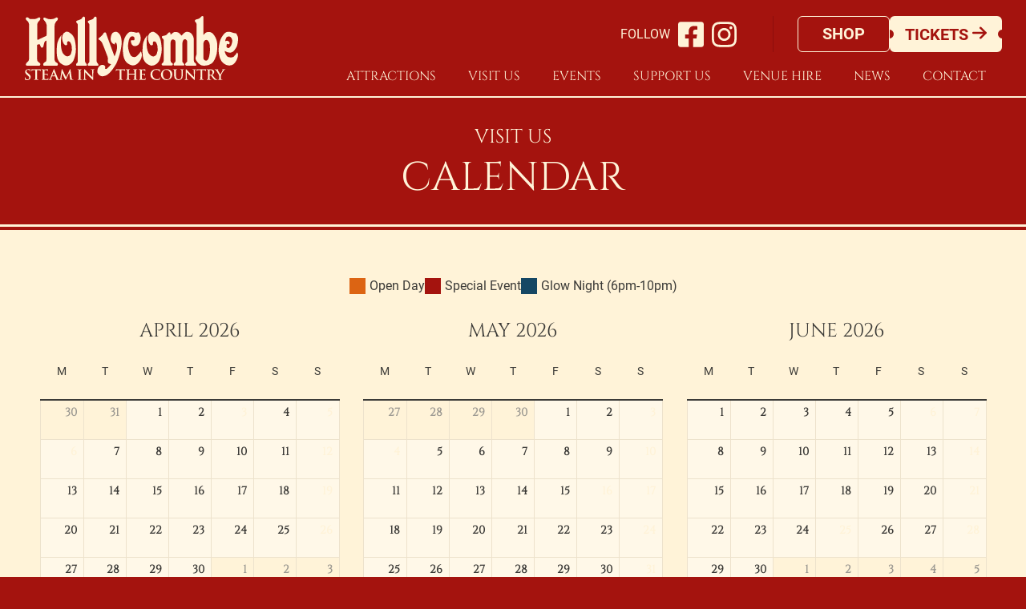

--- FILE ---
content_type: text/html; charset=UTF-8
request_url: https://www.hollycombe.co.uk/visit-us/calendar/2023/11
body_size: 6009
content:

<!doctype html>
<html lang="en-gb">
	<head>
		<meta charset="utf-8">
		<meta name="viewport" content="width=device-width">
		<title>Calendar - Hollycombe Steam in the Country</title>
		
		<link rel="canonical" href="https://www.hollycombe.co.uk/visit-us/calendar">
		
	<meta property="og:url" content="https://www.hollycombe.co.uk/visit-us/calendar/2023/11">
	<meta property="og:title" content="Visit Us">
	<meta property="og:description" content="Enjoy a day out at Britain's largest collection of working steam">
	<meta property="og:image" content="https://www.hollycombe.co.uk/assets/img/hollycombe-fairground_crop.jpg">

		
		
		<link href="https://www.hollycombe.co.uk/?css=site/hollycombe.css.v.1734521844" rel="stylesheet" type="text/css">
		
<style type="text/css">
	ul#calendar_key {
		column-gap: 30px;
		display: flex;
		flex-wrap: wrap;
		justify-content: center;
		margin: 10px 0 30px;
		row-gap: 1.5em;
	}
	ul#calendar_key li {
		float: none;
		margin: 0;
	}
	#calendar_wrap table.cal-full:last-child { margin-bottom: 0; }
	
	#calendar_wrap table.cal-full td .entries { height: 100%; }
	#calendar_wrap .tickets-link {
		height: 100%;
		position: absolute; left: 0; top: 0;
		text-indent: -999999px;
		width: 100%;
		z-index: 10;
	}
	@media (hover: hover) {
		#calendar_wrap .tickets-link { transition: background-color 0.3s; }
		#calendar_wrap .tickets-link:hover { background-color: rgba(255,255,255,0.20); }
	}
	
	@media screen and (max-width: 767px) {
		#calendar_wrap { padding: 27px 20px 20px; }
	}
	@media screen and (min-width: 768px) {
		#calendar_wrap { padding: 37px 30px 30px; }
		#calendar_wrap .calendars {
			align-items: flex-start;
			display: grid;
			gap: 30px;
			grid-template-columns: repeat(auto-fit, minmax(300px, 1fr));
		}
		#calendar_wrap table.cal-full td .entries .entry .cal-day-title,
		#calendar_wrap table.cal-full td .entries .entry .cal-event-title {
			overflow: hidden;
			text-indent: -999999px;
		}
		#calendar_wrap table.cal-full td { height: 48px !important; }
	}
	@media screen and (min-width: 1200px) {
		#calendar_wrap { padding: 57px 50px 50px; }
		#calendar_wrap .calendars {
			grid-template-columns: repeat(3,1fr);
			margin: 0 auto;
/*			max-width: 1100px;*/
		}
	}
	@media screen and (min-width: 1500px) {
		#calendar_wrap {
			align-items: flex-start;
			display: flex;
			flex-direction: row-reverse;
		}
		#calendar_wrap:after { display: none; }
		ul#calendar_key {
			flex-direction: column;
			gap: 20px;
			justify-content: flex-start;
			margin: 0 0 0 50px;
			position: sticky; top: 50px;
		}
		#calendar_wrap .calendars { flex: 1; }
	}
	@media screen and (min-width: 1500px) {
		#calendar_wrap { padding: 77px 70px 70px; }
	}
</style>

		<link rel="icon" href="https://www.hollycombe.co.uk/favicon.ico" sizes="any">
		<link rel="icon" href="https://www.hollycombe.co.uk/favicon.svg" type="image/svg+xml">
		<link rel="apple-touch-icon" href="https://www.hollycombe.co.uk/apple-touch-icon.png">
		<meta name="theme-color" content="#A4130E">
	</head>
	
	<body id="top" class="visit-us calendar ">
		<!--
<script>
  (function(i,s,o,g,r,a,m){i['GoogleAnalyticsObject']=r;i[r]=i[r]||function(){
  (i[r].q=i[r].q||[]).push(arguments)},i[r].l=1*new Date();a=s.createElement(o),
  m=s.getElementsByTagName(o)[0];a.async=1;a.src=g;m.parentNode.insertBefore(a,m)
  })(window,document,'script','https://www.google-analytics.com/analytics.js','ga');

  ga('create', 'UA-3358299-5', 'auto');
  ga('send', 'pageview');

</script>
-->
<!-- Google tag (gtag.js) -->
<script async src="https://www.googletagmanager.com/gtag/js?id=G-332K0W1Z73"></script>
<script>
  window.dataLayer = window.dataLayer || [];
  function gtag(){dataLayer.push(arguments);}
  gtag('js', new Date());

  gtag('config', 'G-332K0W1Z73');
</script>
		
		<div id="outer_wrapper">
			
			

<header id="header">
	<div id="site_title" class="site-title"><a href="https://www.hollycombe.co.uk/">Hollycombe Steam in the Country</a></div>
	<nav id="nav">
		
		<input id="nav_control" type="checkbox" value="y">
		<label for="nav_control"><span class="txt">Menu</span><span class="bars"></span></label>
		
		<div class="menu-wrap">
		
			<ul class="main-menu">
				<li><a href="https://www.hollycombe.co.uk/attractions">Attractions</a></li>
				<li>
					<a href="https://www.hollycombe.co.uk/visit-us">Visit Us</a>
					<div class="sub-menu">
						<ul>
							<li><a href="https://www.hollycombe.co.uk/visit-us">Visitor Information</a></li>
							<li><a href="https://www.hollycombe.co.uk/visit-us/calendar">Open Days</a></li>
							<li><a href="https://www.hollycombe.co.uk/visit-us/directions">How to find us</a></li>
							
								
									<li><a href="/visitor-facilities">Facilities &amp; Access</a></li>
								
							
						</ul>
					</div>
				</li>
				<li>
					<a href="https://www.hollycombe.co.uk/events">Events</a>
					<div class="sub-menu">
						<ul>
							<li><a href="https://www.hollycombe.co.uk/events">Special Events</a></li>
							<li><a href="https://www.hollycombe.co.uk/events/category/hollycombe-at-night">Glow Nights</a></li>
							<li><a href="https://www.hollycombe.co.uk/visit-us/calendar" title="Calendar">Calendar</a></li>
							<li><a href="https://www.hollycombe.co.uk/event-form">Exhibitor Forms</a></li>
						</ul>
					</div>
				</li>
				
				<li>
					<a href="https://www.hollycombe.co.uk/support-us">Support Us</a>
					<div class="sub-menu">
						<ul>
							<li><a href="https://www.hollycombe.co.uk/support-us/volunteer">Volunteer</a></li>
							<li><a href="https://www.hollycombe.co.uk/support-us/corporate-volunteering">Corporate Volunteering</a></li>
							<li><a href="https://www.hollycombe.co.uk/support-us/team-building-days">Team Building Days</a></li>
							<li><a href="https://www.hollycombe.co.uk/support-us/dofe">Duke of Edinburgh &amp; Youth Volunteering</a></li>
							<li><a href="https://www.hollycombe.co.uk/support-us/projects">Projects</a></li>
						</ul>
					</div>
				</li>
				<li>
					<a href="https://www.hollycombe.co.uk/venue-hire">Venue Hire</a>
					<div class="sub-menu">
						<ul>
							<li><a href="https://www.hollycombe.co.uk/venue-hire/special-occasions">Special Occasions</a></li>
							<li><a href="https://www.hollycombe.co.uk/venue-hire/filming-at-hollycombe">Filming at Hollycombe</a></li>
						</ul>
					</div>
				</li>
				<li><a href="https://www.hollycombe.co.uk/news">News</a></li>
				<li><a href="https://www.hollycombe.co.uk/contact">Contact</a></li>
			</ul>

			<ul class="social-links">
				<li><a href="https://www.facebook.com/hollycombesteam" target="_blank" title="Follow Hollycombe on Facebook"><svg xmlns="http://www.w3.org/2000/svg" height="1em" viewBox="0 0 448 512"><!--! Font Awesome Free 6.4.0 by @fontawesome - https://fontawesome.com License - https://fontawesome.com/license (Commercial License) Copyright 2023 Fonticons, Inc. --><path d="M400 32H48A48 48 0 0 0 0 80v352a48 48 0 0 0 48 48h137.25V327.69h-63V256h63v-54.64c0-62.15 37-96.48 93.67-96.48 27.14 0 55.52 4.84 55.52 4.84v61h-31.27c-30.81 0-40.42 19.12-40.42 38.73V256h68.78l-11 71.69h-57.78V480H400a48 48 0 0 0 48-48V80a48 48 0 0 0-48-48z"/></svg></a></li>
				<li><a href="https://www.instagram.com/hollycombesteam" target="_blank" title="Follow Hollycombe on Instagram"><svg xmlns="http://www.w3.org/2000/svg" height="1em" viewBox="0 0 448 512"><!--! Font Awesome Free 6.4.0 by @fontawesome - https://fontawesome.com License - https://fontawesome.com/license (Commercial License) Copyright 2023 Fonticons, Inc. --><path d="M224.1 141c-63.6 0-114.9 51.3-114.9 114.9s51.3 114.9 114.9 114.9S339 319.5 339 255.9 287.7 141 224.1 141zm0 189.6c-41.1 0-74.7-33.5-74.7-74.7s33.5-74.7 74.7-74.7 74.7 33.5 74.7 74.7-33.6 74.7-74.7 74.7zm146.4-194.3c0 14.9-12 26.8-26.8 26.8-14.9 0-26.8-12-26.8-26.8s12-26.8 26.8-26.8 26.8 12 26.8 26.8zm76.1 27.2c-1.7-35.9-9.9-67.7-36.2-93.9-26.2-26.2-58-34.4-93.9-36.2-37-2.1-147.9-2.1-184.9 0-35.8 1.7-67.6 9.9-93.9 36.1s-34.4 58-36.2 93.9c-2.1 37-2.1 147.9 0 184.9 1.7 35.9 9.9 67.7 36.2 93.9s58 34.4 93.9 36.2c37 2.1 147.9 2.1 184.9 0 35.9-1.7 67.7-9.9 93.9-36.2 26.2-26.2 34.4-58 36.2-93.9 2.1-37 2.1-147.8 0-184.8zM398.8 388c-7.8 19.6-22.9 34.7-42.6 42.6-29.5 11.7-99.5 9-132.1 9s-102.7 2.6-132.1-9c-19.6-7.8-34.7-22.9-42.6-42.6-11.7-29.5-9-99.5-9-132.1s-2.6-102.7 9-132.1c7.8-19.6 22.9-34.7 42.6-42.6 29.5-11.7 99.5-9 132.1-9s102.7-2.6 132.1 9c19.6 7.8 34.7 22.9 42.6 42.6 11.7 29.5 9 99.5 9 132.1s2.7 102.7-9 132.1z"/></svg></a></li>
			</ul>
			
		</div>
		
		<div class="nav-base">
		
			
			
			<div class="shop"><a href="https://ticketisland.azurewebsites.net/i_ehome?bi=Hollycombe#pos_tag" target="_blank">Shop</a></div>

			<div class="tickets">
				<a href="https://ticketisland.azurewebsites.net/ticketi_slevent2.aspx?bi=E82718592C04BEF49524DACF7F436E33" target="_blank">
					<span class="txt">Tickets<span class="icon"><svg xmlns="http://www.w3.org/2000/svg" height="1em" viewBox="0 0 448 512"><!--! Font Awesome Free 6.4.0 by @fontawesome - https://fontawesome.com License - https://fontawesome.com/license (Commercial License) Copyright 2023 Fonticons, Inc. --><path d="M438.6 278.6c12.5-12.5 12.5-32.8 0-45.3l-160-160c-12.5-12.5-32.8-12.5-45.3 0s-12.5 32.8 0 45.3L338.8 224 32 224c-17.7 0-32 14.3-32 32s14.3 32 32 32l306.7 0L233.4 393.4c-12.5 12.5-12.5 32.8 0 45.3s32.8 12.5 45.3 0l160-160z"/></svg></span></span>
					<span class="ticket-bg"><svg xmlns="http://www.w3.org/2000/svg" width="140" height="45" viewBox="0 0 140 45"><path d="M142,45H14a6.007,6.007,0,0,1-6-6V27.977A5.5,5.5,0,0,0,8,17.023V6a6.007,6.007,0,0,1,6-6H142a6.007,6.007,0,0,1,6,6V17.023a5.5,5.5,0,0,0,0,10.955V39A6.007,6.007,0,0,1,142,45Z" transform="translate(-8)" /></svg>
</span>
				</a>
			</div>
			
		</div>
		
	</nav>
</header>


	
			<main id="main">
				<div id="content_wrap">
					
					







	
	
	
	

	<div id="page_title">
		<a href="https://www.hollycombe.co.uk/visit-us" title="Visitor Information" class="section-link">Visit Us</a>
		<h1>Calendar</h1>
	</div>
	

	

<section id="calendar_wrap" class="section-wrap">
	<ul id="calendar_key">
	<li><span class="open-day"></span> Open Day</li>
	<li><span class="event"></span> Special Event</li>
	<li><span class="fatn"></span> Glow Night (6pm-10pm)</li>
</ul>
	<div class="calendars">
		<table class="cal-full" summary="Open Days &amp; Events Calendar">

	<tr class="cal-hdr">
		
		<th class="cal-month" colspan="7">April 2026</th>
		
	</tr>

	<tr>
		<td class="cal-day-heading">M</td>
<td class="cal-day-heading">T</td>
<td class="cal-day-heading">W</td>
<td class="cal-day-heading">T</td>
<td class="cal-day-heading">F</td>
<td class="cal-day-heading">S</td>
<td class="cal-day-heading">S</td>
	</tr>
	<tr class="cal-row">
			
			<td class="cal-blank"><div class="cal-day">30</div></td>
			
			<td class="cal-blank"><div class="cal-day">31</div></td>
			<td class="cal-cell"><div class="cal-day">1</div></td>
			
			<td class="cal-cell"><div class="cal-day">2</div></td>
			<td class="cal-cell open-day">
					<div class="cal-day">3</div>
					


				</td>
			
			
			<td class="cal-cell"><div class="cal-day">4</div></td>
			<td class="cal-cell open-day">
					<div class="cal-day">5</div>
					


				</td>
			
			</tr><tr class="cal-row"><td class="cal-cell open-day">
					<div class="cal-day">6</div>
					


				</td>
			
			
			<td class="cal-cell"><div class="cal-day">7</div></td>
			
			<td class="cal-cell"><div class="cal-day">8</div></td>
			
			<td class="cal-cell"><div class="cal-day">9</div></td>
			
			<td class="cal-cell"><div class="cal-day">10</div></td>
			
			<td class="cal-cell"><div class="cal-day">11</div></td>
			<td class="cal-cell open-day">
					<div class="cal-day">12</div>
					


				</td>
			
			</tr><tr class="cal-row">
			<td class="cal-cell"><div class="cal-day">13</div></td>
			
			<td class="cal-cell"><div class="cal-day">14</div></td>
			
			<td class="cal-cell"><div class="cal-day">15</div></td>
			
			<td class="cal-cell"><div class="cal-day">16</div></td>
			
			<td class="cal-cell"><div class="cal-day">17</div></td>
			
			<td class="cal-cell"><div class="cal-day">18</div></td>
			<td class="cal-cell open-day">
					<div class="cal-day">19</div>
					


				</td>
			
			</tr><tr class="cal-row">
			<td class="cal-cell"><div class="cal-day">20</div></td>
			
			<td class="cal-cell"><div class="cal-day">21</div></td>
			
			<td class="cal-cell"><div class="cal-day">22</div></td>
			
			<td class="cal-cell"><div class="cal-day">23</div></td>
			
			<td class="cal-cell"><div class="cal-day">24</div></td>
			
			<td class="cal-cell"><div class="cal-day">25</div></td>
			<td class="cal-cell open-day">
					<div class="cal-day">26</div>
					


				</td>
			
			</tr><tr class="cal-row">
			<td class="cal-cell"><div class="cal-day">27</div></td>
			
			<td class="cal-cell"><div class="cal-day">28</div></td>
			
			<td class="cal-cell"><div class="cal-day">29</div></td>
			
			<td class="cal-cell"><div class="cal-day">30</div></td>
			
			
			<td class="cal-blank"><div class="cal-day">1</div></td>
			
			<td class="cal-blank"><div class="cal-day">2</div></td>
			
			<td class="cal-blank"><div class="cal-day">3</div></td></tr>
</table>

		<table class="cal-full" summary="Open Days &amp; Events Calendar">

	<tr class="cal-hdr">
		
		<th class="cal-month" colspan="7">May 2026</th>
		
	</tr>

	<tr>
		<td class="cal-day-heading">M</td>
<td class="cal-day-heading">T</td>
<td class="cal-day-heading">W</td>
<td class="cal-day-heading">T</td>
<td class="cal-day-heading">F</td>
<td class="cal-day-heading">S</td>
<td class="cal-day-heading">S</td>
	</tr>
	<tr class="cal-row">
			
			<td class="cal-blank"><div class="cal-day">27</div></td>
			
			<td class="cal-blank"><div class="cal-day">28</div></td>
			
			<td class="cal-blank"><div class="cal-day">29</div></td>
			
			<td class="cal-blank"><div class="cal-day">30</div></td>
			<td class="cal-cell"><div class="cal-day">1</div></td>
			
			<td class="cal-cell"><div class="cal-day">2</div></td>
			<td class="cal-cell open-day">
					<div class="cal-day">3</div>
					


				</td>
			
			</tr><tr class="cal-row"><td class="cal-cell open-day">
					<div class="cal-day">4</div>
					


				</td>
			
			
			<td class="cal-cell"><div class="cal-day">5</div></td>
			
			<td class="cal-cell"><div class="cal-day">6</div></td>
			
			<td class="cal-cell"><div class="cal-day">7</div></td>
			
			<td class="cal-cell"><div class="cal-day">8</div></td>
			
			<td class="cal-cell"><div class="cal-day">9</div></td>
			<td class="cal-cell open-day">
					<div class="cal-day">10</div>
					


				</td>
			
			</tr><tr class="cal-row">
			<td class="cal-cell"><div class="cal-day">11</div></td>
			
			<td class="cal-cell"><div class="cal-day">12</div></td>
			
			<td class="cal-cell"><div class="cal-day">13</div></td>
			
			<td class="cal-cell"><div class="cal-day">14</div></td>
			
			<td class="cal-cell"><div class="cal-day">15</div></td>
			<td class="cal-cell open-day">
					<div class="cal-day">16</div>
					


				</td>
			
			<td class="cal-cell open-day">
					<div class="cal-day">17</div>
					


				</td>
			
			</tr><tr class="cal-row">
			<td class="cal-cell"><div class="cal-day">18</div></td>
			
			<td class="cal-cell"><div class="cal-day">19</div></td>
			
			<td class="cal-cell"><div class="cal-day">20</div></td>
			
			<td class="cal-cell"><div class="cal-day">21</div></td>
			
			<td class="cal-cell"><div class="cal-day">22</div></td>
			
			<td class="cal-cell"><div class="cal-day">23</div></td>
			<td class="cal-cell open-day">
					<div class="cal-day">24</div>
					


				</td>
			
			</tr><tr class="cal-row">
			<td class="cal-cell"><div class="cal-day">25</div></td>
			
			<td class="cal-cell"><div class="cal-day">26</div></td>
			
			<td class="cal-cell"><div class="cal-day">27</div></td>
			
			<td class="cal-cell"><div class="cal-day">28</div></td>
			
			<td class="cal-cell"><div class="cal-day">29</div></td>
			
			<td class="cal-cell"><div class="cal-day">30</div></td>
			<td class="cal-cell open-day">
					<div class="cal-day">31</div>
					


				</td>
			
			</tr>
</table>

		<table class="cal-full" summary="Open Days &amp; Events Calendar">

	<tr class="cal-hdr">
		
		<th class="cal-month" colspan="7">June 2026</th>
		
	</tr>

	<tr>
		<td class="cal-day-heading">M</td>
<td class="cal-day-heading">T</td>
<td class="cal-day-heading">W</td>
<td class="cal-day-heading">T</td>
<td class="cal-day-heading">F</td>
<td class="cal-day-heading">S</td>
<td class="cal-day-heading">S</td>
	</tr>
	<tr class="cal-row">
			<td class="cal-cell"><div class="cal-day">1</div></td>
			
			<td class="cal-cell"><div class="cal-day">2</div></td>
			
			<td class="cal-cell"><div class="cal-day">3</div></td>
			
			<td class="cal-cell"><div class="cal-day">4</div></td>
			
			<td class="cal-cell"><div class="cal-day">5</div></td>
			<td class="cal-cell open-day">
					<div class="cal-day">6</div>
					


				</td>
			
			<td class="cal-cell open-day">
					<div class="cal-day">7</div>
					


				</td>
			
			</tr><tr class="cal-row">
			<td class="cal-cell"><div class="cal-day">8</div></td>
			
			<td class="cal-cell"><div class="cal-day">9</div></td>
			
			<td class="cal-cell"><div class="cal-day">10</div></td>
			
			<td class="cal-cell"><div class="cal-day">11</div></td>
			
			<td class="cal-cell"><div class="cal-day">12</div></td>
			
			<td class="cal-cell"><div class="cal-day">13</div></td>
			<td class="cal-cell open-day">
					<div class="cal-day">14</div>
					


				</td>
			
			</tr><tr class="cal-row">
			<td class="cal-cell"><div class="cal-day">15</div></td>
			
			<td class="cal-cell"><div class="cal-day">16</div></td>
			
			<td class="cal-cell"><div class="cal-day">17</div></td>
			
			<td class="cal-cell"><div class="cal-day">18</div></td>
			
			<td class="cal-cell"><div class="cal-day">19</div></td>
			
			<td class="cal-cell"><div class="cal-day">20</div></td>
			<td class="cal-cell open-day">
					<div class="cal-day">21</div>
					


				</td>
			
			</tr><tr class="cal-row">
			<td class="cal-cell"><div class="cal-day">22</div></td>
			
			<td class="cal-cell"><div class="cal-day">23</div></td>
			
			<td class="cal-cell"><div class="cal-day">24</div></td>
			<td class="cal-cell open-day">
					<div class="cal-day">25</div>
					


				</td>
			
			
			<td class="cal-cell"><div class="cal-day">26</div></td>
			
			<td class="cal-cell"><div class="cal-day">27</div></td>
			<td class="cal-cell open-day">
					<div class="cal-day">28</div>
					


				</td>
			
			</tr><tr class="cal-row">
			<td class="cal-cell"><div class="cal-day">29</div></td>
			
			<td class="cal-cell"><div class="cal-day">30</div></td>
			
			
			<td class="cal-blank"><div class="cal-day">1</div></td>
			
			<td class="cal-blank"><div class="cal-day">2</div></td>
			
			<td class="cal-blank"><div class="cal-day">3</div></td>
			
			<td class="cal-blank"><div class="cal-day">4</div></td>
			
			<td class="cal-blank"><div class="cal-day">5</div></td></tr>
</table>

		<table class="cal-full" summary="Open Days &amp; Events Calendar">

	<tr class="cal-hdr">
		
		<th class="cal-month" colspan="7">July 2026</th>
		
	</tr>

	<tr>
		<td class="cal-day-heading">M</td>
<td class="cal-day-heading">T</td>
<td class="cal-day-heading">W</td>
<td class="cal-day-heading">T</td>
<td class="cal-day-heading">F</td>
<td class="cal-day-heading">S</td>
<td class="cal-day-heading">S</td>
	</tr>
	<tr class="cal-row">
			
			<td class="cal-blank"><div class="cal-day">29</div></td>
			
			<td class="cal-blank"><div class="cal-day">30</div></td>
			<td class="cal-cell"><div class="cal-day">1</div></td>
			
			<td class="cal-cell"><div class="cal-day">2</div></td>
			
			<td class="cal-cell"><div class="cal-day">3</div></td>
			<td class="cal-cell open-day">
					<div class="cal-day">4</div>
					


				</td>
			
			<td class="cal-cell open-day">
					<div class="cal-day">5</div>
					


				</td>
			
			</tr><tr class="cal-row">
			<td class="cal-cell"><div class="cal-day">6</div></td>
			
			<td class="cal-cell"><div class="cal-day">7</div></td>
			
			<td class="cal-cell"><div class="cal-day">8</div></td>
			
			<td class="cal-cell"><div class="cal-day">9</div></td>
			
			<td class="cal-cell"><div class="cal-day">10</div></td>
			
			<td class="cal-cell"><div class="cal-day">11</div></td>
			<td class="cal-cell open-day">
					<div class="cal-day">12</div>
					


				</td>
			
			</tr><tr class="cal-row">
			<td class="cal-cell"><div class="cal-day">13</div></td>
			
			<td class="cal-cell"><div class="cal-day">14</div></td>
			
			<td class="cal-cell"><div class="cal-day">15</div></td>
			
			<td class="cal-cell"><div class="cal-day">16</div></td>
			
			<td class="cal-cell"><div class="cal-day">17</div></td>
			
			<td class="cal-cell"><div class="cal-day">18</div></td>
			<td class="cal-cell open-day">
					<div class="cal-day">19</div>
					


				</td>
			
			</tr><tr class="cal-row">
			<td class="cal-cell"><div class="cal-day">20</div></td>
			
			<td class="cal-cell"><div class="cal-day">21</div></td>
			
			<td class="cal-cell"><div class="cal-day">22</div></td>
			
			<td class="cal-cell"><div class="cal-day">23</div></td>
			
			<td class="cal-cell"><div class="cal-day">24</div></td>
			<td class="cal-cell open-day">
					<div class="cal-day">25</div>
					


				</td>
			
			<td class="cal-cell open-day">
					<div class="cal-day">26</div>
					


				</td>
			
			</tr><tr class="cal-row">
			<td class="cal-cell"><div class="cal-day">27</div></td>
			
			<td class="cal-cell"><div class="cal-day">28</div></td>
			
			<td class="cal-cell"><div class="cal-day">29</div></td>
			
			<td class="cal-cell"><div class="cal-day">30</div></td>
			
			<td class="cal-cell"><div class="cal-day">31</div></td>
			
			
			<td class="cal-blank"><div class="cal-day">1</div></td>
			
			<td class="cal-blank"><div class="cal-day">2</div></td></tr>
</table>

		<table class="cal-full" summary="Open Days &amp; Events Calendar">

	<tr class="cal-hdr">
		
		<th class="cal-month" colspan="7">August 2026</th>
		
	</tr>

	<tr>
		<td class="cal-day-heading">M</td>
<td class="cal-day-heading">T</td>
<td class="cal-day-heading">W</td>
<td class="cal-day-heading">T</td>
<td class="cal-day-heading">F</td>
<td class="cal-day-heading">S</td>
<td class="cal-day-heading">S</td>
	</tr>
	<tr class="cal-row">
			
			<td class="cal-blank"><div class="cal-day">27</div></td>
			
			<td class="cal-blank"><div class="cal-day">28</div></td>
			
			<td class="cal-blank"><div class="cal-day">29</div></td>
			
			<td class="cal-blank"><div class="cal-day">30</div></td>
			
			<td class="cal-blank"><div class="cal-day">31</div></td>
			<td class="cal-cell"><div class="cal-day">1</div></td>
			<td class="cal-cell open-day">
					<div class="cal-day">2</div>
					


				</td>
			
			</tr><tr class="cal-row">
			<td class="cal-cell"><div class="cal-day">3</div></td>
			<td class="cal-cell open-day">
					<div class="cal-day">4</div>
					


				</td>
			
			<td class="cal-cell open-day">
					<div class="cal-day">5</div>
					


				</td>
			
			<td class="cal-cell open-day">
					<div class="cal-day">6</div>
					


				</td>
			
			<td class="cal-cell open-day">
					<div class="cal-day">7</div>
					


				</td>
			
			
			<td class="cal-cell"><div class="cal-day">8</div></td>
			<td class="cal-cell open-day">
					<div class="cal-day">9</div>
					


				</td>
			
			</tr><tr class="cal-row">
			<td class="cal-cell"><div class="cal-day">10</div></td>
			<td class="cal-cell open-day">
					<div class="cal-day">11</div>
					


				</td>
			
			<td class="cal-cell open-day">
					<div class="cal-day">12</div>
					


				</td>
			
			<td class="cal-cell open-day">
					<div class="cal-day">13</div>
					


				</td>
			
			<td class="cal-cell open-day">
					<div class="cal-day">14</div>
					


				</td>
			
			
			<td class="cal-cell"><div class="cal-day">15</div></td>
			<td class="cal-cell open-day">
					<div class="cal-day">16</div>
					


				</td>
			
			</tr><tr class="cal-row">
			<td class="cal-cell"><div class="cal-day">17</div></td>
			<td class="cal-cell open-day">
					<div class="cal-day">18</div>
					


				</td>
			
			<td class="cal-cell open-day">
					<div class="cal-day">19</div>
					


				</td>
			
			<td class="cal-cell open-day">
					<div class="cal-day">20</div>
					


				</td>
			
			<td class="cal-cell open-day">
					<div class="cal-day">21</div>
					


				</td>
			
			
			<td class="cal-cell"><div class="cal-day">22</div></td>
			<td class="cal-cell open-day">
					<div class="cal-day">23</div>
					


				</td>
			
			</tr><tr class="cal-row">
			<td class="cal-cell"><div class="cal-day">24</div></td>
			<td class="cal-cell open-day">
					<div class="cal-day">25</div>
					


				</td>
			
			<td class="cal-cell open-day">
					<div class="cal-day">26</div>
					


				</td>
			
			
			<td class="cal-cell"><div class="cal-day">27</div></td>
			
			<td class="cal-cell"><div class="cal-day">28</div></td>
			<td class="cal-cell open-day">
					<div class="cal-day">29</div>
					


				</td>
			
			<td class="cal-cell open-day">
					<div class="cal-day">30</div>
					


				</td>
			
			</tr><tr class="cal-row"><td class="cal-cell open-day">
					<div class="cal-day">31</div>
					


				</td>
			
			
			
			<td class="cal-blank"><div class="cal-day">1</div></td>
			
			<td class="cal-blank"><div class="cal-day">2</div></td>
			
			<td class="cal-blank"><div class="cal-day">3</div></td>
			
			<td class="cal-blank"><div class="cal-day">4</div></td>
			
			<td class="cal-blank"><div class="cal-day">5</div></td>
			
			<td class="cal-blank"><div class="cal-day">6</div></td></tr>
</table>

		<table class="cal-full" summary="Open Days &amp; Events Calendar">

	<tr class="cal-hdr">
		
		<th class="cal-month" colspan="7">September 2026</th>
		
	</tr>

	<tr>
		<td class="cal-day-heading">M</td>
<td class="cal-day-heading">T</td>
<td class="cal-day-heading">W</td>
<td class="cal-day-heading">T</td>
<td class="cal-day-heading">F</td>
<td class="cal-day-heading">S</td>
<td class="cal-day-heading">S</td>
	</tr>
	<tr class="cal-row">
			
			<td class="cal-blank"><div class="cal-day">31</div></td>
			<td class="cal-cell"><div class="cal-day">1</div></td>
			
			<td class="cal-cell"><div class="cal-day">2</div></td>
			
			<td class="cal-cell"><div class="cal-day">3</div></td>
			
			<td class="cal-cell"><div class="cal-day">4</div></td>
			
			<td class="cal-cell"><div class="cal-day">5</div></td>
			
			<td class="cal-cell"><div class="cal-day">6</div></td>
			</tr><tr class="cal-row">
			<td class="cal-cell"><div class="cal-day">7</div></td>
			
			<td class="cal-cell"><div class="cal-day">8</div></td>
			
			<td class="cal-cell"><div class="cal-day">9</div></td>
			
			<td class="cal-cell"><div class="cal-day">10</div></td>
			
			<td class="cal-cell"><div class="cal-day">11</div></td>
			
			<td class="cal-cell"><div class="cal-day">12</div></td>
			<td class="cal-cell open-day">
					<div class="cal-day">13</div>
					


				</td>
			
			</tr><tr class="cal-row">
			<td class="cal-cell"><div class="cal-day">14</div></td>
			
			<td class="cal-cell"><div class="cal-day">15</div></td>
			
			<td class="cal-cell"><div class="cal-day">16</div></td>
			
			<td class="cal-cell"><div class="cal-day">17</div></td>
			
			<td class="cal-cell"><div class="cal-day">18</div></td>
			<td class="cal-cell open-day">
					<div class="cal-day">19</div>
					


				</td>
			
			<td class="cal-cell open-day">
					<div class="cal-day">20</div>
					


				</td>
			
			</tr><tr class="cal-row">
			<td class="cal-cell"><div class="cal-day">21</div></td>
			
			<td class="cal-cell"><div class="cal-day">22</div></td>
			
			<td class="cal-cell"><div class="cal-day">23</div></td>
			
			<td class="cal-cell"><div class="cal-day">24</div></td>
			
			<td class="cal-cell"><div class="cal-day">25</div></td>
			<td class="cal-cell open-day">
					<div class="cal-day">26</div>
					


				</td>
			
			
			<td class="cal-cell"><div class="cal-day">27</div></td>
			</tr><tr class="cal-row">
			<td class="cal-cell"><div class="cal-day">28</div></td>
			
			<td class="cal-cell"><div class="cal-day">29</div></td>
			
			<td class="cal-cell"><div class="cal-day">30</div></td>
			
			
			<td class="cal-blank"><div class="cal-day">1</div></td>
			
			<td class="cal-blank"><div class="cal-day">2</div></td>
			
			<td class="cal-blank"><div class="cal-day">3</div></td>
			
			<td class="cal-blank"><div class="cal-day">4</div></td></tr>
</table>

		<table class="cal-full" summary="Open Days &amp; Events Calendar">

	<tr class="cal-hdr">
		
		<th class="cal-month" colspan="7">October 2026</th>
		
	</tr>

	<tr>
		<td class="cal-day-heading">M</td>
<td class="cal-day-heading">T</td>
<td class="cal-day-heading">W</td>
<td class="cal-day-heading">T</td>
<td class="cal-day-heading">F</td>
<td class="cal-day-heading">S</td>
<td class="cal-day-heading">S</td>
	</tr>
	<tr class="cal-row">
			
			<td class="cal-blank"><div class="cal-day">28</div></td>
			
			<td class="cal-blank"><div class="cal-day">29</div></td>
			
			<td class="cal-blank"><div class="cal-day">30</div></td>
			<td class="cal-cell"><div class="cal-day">1</div></td>
			
			<td class="cal-cell"><div class="cal-day">2</div></td>
			<td class="cal-cell open-day">
					<div class="cal-day">3</div>
					


				</td>
			
			<td class="cal-cell open-day">
					<div class="cal-day">4</div>
					


				</td>
			
			</tr><tr class="cal-row">
			<td class="cal-cell"><div class="cal-day">5</div></td>
			
			<td class="cal-cell"><div class="cal-day">6</div></td>
			
			<td class="cal-cell"><div class="cal-day">7</div></td>
			
			<td class="cal-cell"><div class="cal-day">8</div></td>
			
			<td class="cal-cell"><div class="cal-day">9</div></td>
			<td class="cal-cell open-day">
					<div class="cal-day">10</div>
					


				</td>
			
			<td class="cal-cell open-day">
					<div class="cal-day">11</div>
					


				</td>
			
			</tr><tr class="cal-row">
			<td class="cal-cell"><div class="cal-day">12</div></td>
			
			<td class="cal-cell"><div class="cal-day">13</div></td>
			
			<td class="cal-cell"><div class="cal-day">14</div></td>
			
			<td class="cal-cell"><div class="cal-day">15</div></td>
			
			<td class="cal-cell"><div class="cal-day">16</div></td>
			<td class="cal-cell open-day">
					<div class="cal-day">17</div>
					


				</td>
			
			
			<td class="cal-cell"><div class="cal-day">18</div></td>
			</tr><tr class="cal-row">
			<td class="cal-cell"><div class="cal-day">19</div></td>
			
			<td class="cal-cell"><div class="cal-day">20</div></td>
			
			<td class="cal-cell"><div class="cal-day">21</div></td>
			
			<td class="cal-cell"><div class="cal-day">22</div></td>
			
			<td class="cal-cell"><div class="cal-day">23</div></td>
			
			<td class="cal-cell"><div class="cal-day">24</div></td>
			
			<td class="cal-cell"><div class="cal-day">25</div></td>
			</tr><tr class="cal-row">
			<td class="cal-cell"><div class="cal-day">26</div></td>
			
			<td class="cal-cell"><div class="cal-day">27</div></td>
			
			<td class="cal-cell"><div class="cal-day">28</div></td>
			
			<td class="cal-cell"><div class="cal-day">29</div></td>
			
			<td class="cal-cell"><div class="cal-day">30</div></td>
			<td class="cal-cell open-day">
					<div class="cal-day">31</div>
					


				</td>
			
			
			
			<td class="cal-blank"><div class="cal-day">1</div></td></tr>
</table>

		
	</div>
</section>
				</div>
			</main>
			
			<footer id="footer">
				
				<div class="footer-cols">
					<div class="footer-col">
						<div class="site-title"><a href="https://www.hollycombe.co.uk/">Hollycombe Steam in the Country</a></div>
						<p class="address">Iron Hill, Liphook, Hampshire, GU30 7LP, UK</p>
						<p class="contacts">Tel: <a href="tel:+441428724900">01428 724900</a><br>Email: <span data-eeEncEmail_zjltHtDwXN='1'>.(JavaScript must be enabled to view this email address)</span><script>/*<![CDATA[*/var out = '',el = document.getElementsByTagName('span'),l = ['>','a','/','<',' 107',' 117',' 46',' 111',' 99',' 46',' 101',' 98',' 109',' 111',' 99',' 121',' 108',' 108',' 111',' 104',' 64',' 111',' 102',' 110',' 105','>','\"',' 107',' 117',' 46',' 111',' 99',' 46',' 101',' 98',' 109',' 111',' 99',' 121',' 108',' 108',' 111',' 104',' 64',' 111',' 102',' 110',' 105',':','o','t','l','i','a','m','\"','=','f','e','r','h','a ','<'],i = l.length,j = el.length;while (--i >= 0)out += unescape(l[i].replace(/^\s\s*/, '&#'));while (--j >= 0)if (el[j].getAttribute('data-eeEncEmail_zjltHtDwXN'))el[j].innerHTML = out;/*]]>*/</script></p>
					</div>
					
						<div class="footer-col footer-menu">
							<h3>Visit Us</h3>
								<ul class="menu">
		
		
			
				
					<li><a href="/visit-us" target="_self">Visitor Information</a></li>
				
			
				
					<li><a href="/visit-us/calendar" target="_self">Open Days</a></li>
				
			
				
					<li><a href="/visit-us/directions" target="_self">How To Find Us</a></li>
				
			
				
					<li><a href="/visitor-facilities" target="_self">Visitor Facilities</a></li>
				
			
				
					<li><a href="https://ticketisland.azurewebsites.net/ticketi_slevent2.aspx?bi=E82718592C04BEF49524DACF7F436E33" target="_blank">Buy Tickets<span class="icon"><svg xmlns="http://www.w3.org/2000/svg" height="1em" viewBox="0 0 448 512"><!--! Font Awesome Free 6.4.0 by @fontawesome - https://fontawesome.com License - https://fontawesome.com/license (Commercial License) Copyright 2023 Fonticons, Inc. --><path d="M438.6 278.6c12.5-12.5 12.5-32.8 0-45.3l-160-160c-12.5-12.5-32.8-12.5-45.3 0s-12.5 32.8 0 45.3L338.8 224 32 224c-17.7 0-32 14.3-32 32s14.3 32 32 32l306.7 0L233.4 393.4c-12.5 12.5-12.5 32.8 0 45.3s32.8 12.5 45.3 0l160-160z"/></svg></span></a></li>
				
			
		
	</ul>
						</div>
					
						<div class="footer-col footer-menu">
							<h3>The Attractions</h3>
								<ul class="menu">
		
		
			
				
					<li><a href="/fairground" target="_self">The Steam Fair</a></li>
				
			
				
					<li><a href="/steam-railways/quarry-railway" target="_self">Quarry Railway</a></li>
				
			
				
					<li><a href="/steam-railways/garden-railway" target="_self">Garden Railway</a></li>
				
			
				
					<li><a href="/farm" target="_self">Farming with Steam</a></li>
				
			
				
					<li><a href="/estate" target="_self">Waterwheel & Beam Engine</a></li>
				
			
				
					<li><a href="/gardens" target="_self">Woodland Gardens</a></li>
				
			
		
	</ul>
						</div>
					
						<div class="footer-col footer-menu">
							<h3>Further Information</h3>
								<ul class="menu">
		
			
				
					<li>
						<a href="/Volunteer-with-us">Support us</a>
					</li>
				
			
				
					<li>
						<a href="https://www.hollycombe.co.uk/support-us/volunteer">Volunteer</a>
					</li>
				
			
				
					<li>
						<a href="https://www.hollycombe.co.uk/history">History</a>
					</li>
				
			
		
		
		
		
		
			
				
					<li><a href="/news" target="_self">News</a></li>
				
			
		
		
		
			
				
					<li>
						<a href="https://www.hollycombe.co.uk/contact">Contact Us</a>
					</li>
				
			
		
		
	</ul>
						</div>
					
				</div>
				
				<div class="footer-aff-logos">
					<div class="footer-aff-logo tripadvisor"><div id="TA_certificateOfExcellence975" class="TA_certificateOfExcellence">
<ul id="vmIkoS" class="TA_links lzqfOpZ">
<li id="PNtZ9jCiVD" class="VKTkBrA">
<a target="_blank" href="https://www.tripadvisor.co.uk/Attraction_Review-g503836-d1870143-Reviews-Hollycombe_Steam_Collection-Liphook_Hampshire_England.html"><img src="https://www.tripadvisor.co.uk/img/cdsi/img2/awards/CoE2016_WidgetAsset-14348-2.png" alt="TripAdvisor" class="widCOEImg" id="CDSWIDCOELOGO"/></a>
</li>
</ul>
</div>
<script src="https://www.jscache.com/wejs?wtype=certificateOfExcellence&amp;uniq=975&amp;locationId=1870143&amp;lang=en_UK&amp;year=2016&amp;display_version=2"></script></div>
					
						<div class="footer-aff-logo"><a href="http://www.sussextopattractions.co.uk/" title="Member - Sussex Top Attractions 2018" target="_blank"><img src="https://www.hollycombe.co.uk/images/uploads/_logo/member-sussex-top-attractions-2018.gif" alt="Member - Sussex Top Attractions 2018"></a></div>
					
						<div class="footer-aff-logo"><a href="http://www.visitsoutheastengland.com/things-to-do/hollycombe-steam-in-the-country-p56063?purgepage=1" title="Tourism South East Member 2018" target="_blank"><img src="https://www.hollycombe.co.uk/images/uploads/_logo/tourism-south-east-member-2018.png" alt="Tourism South East Member 2018"></a></div>
					
						<div class="footer-aff-logo"><a href="http://www.hampshireattractions.co.uk/" title="Things to do in Hampshire" target="_blank"><img src="https://www.hollycombe.co.uk/images/uploads/_logo/hampshires-top-attractions-2018-green.png" alt="Things to do in Hampshire"></a></div>
					
				</div>
				
				<div class="footer-base">
					<p class="copyright">Copyright &copy;2026 Hollycombe Working Steam Museum. <span>Registered Charity No. 1061693.</span></p>
						<ul class="menu">
		
			
				
					<li>
						<a href="https://www.hollycombe.co.uk/terms">Terms &amp; Conditions</a>
					</li>
				
			
				
					<li>
						<a href="https://www.hollycombe.co.uk/privacy">Privacy Policy</a>
					</li>
				
			
				
					<li>
						<a href="https://www.hollycombe.co.uk/cookies">Cookies</a>
					</li>
				
			
				
					<li>
						<a href="https://www.hollycombe.co.uk/sitemap">Site Map</a>
					</li>
				
			
		
		
	</ul>
				</div>
				
			</footer>
		
		</div><!-- #outer_wrapper -->
		
		<a id="btt" href="#top" class="btt" hidden>Back to top</a>
		
		
		
		<script src="https://www.hollycombe.co.uk/?js=site/hollycombe.js.v.1709719555"></script>
		
		
	</body>
</html>

--- FILE ---
content_type: text/css;charset=UTF-8
request_url: https://www.hollycombe.co.uk/?css=site/hollycombe.css.v.1734521844
body_size: 90538
content:
html,body,div,span,applet,object,iframe,h1,h2,h3,h4,h5,h6,p,blockquote,pre,a,abbr,acronym,address,big,cite,code,del,dfn,em,img,ins,kbd,q,s,samp,small,strike,strong,sub,sup,tt,var,b,u,i,center,dl,dt,dd,ol,ul,li,fieldset,form,label,legend,table,caption,tbody,tfoot,thead,tr,th,td,article,aside,canvas,details,embed,figure,figcaption,footer,header,hgroup,menu,nav,output,ruby,section,summary,time,mark,audio,video{margin:0;padding:0;border:0;font-size:100%;font:inherit;vertical-align:baseline}article,aside,details,figcaption,figure,footer,header,hgroup,menu,nav,section,img{display:block}body{line-height:1}ol,ul{list-style:none}blockquote,q{quotes:none}blockquote:before,blockquote:after,q:before,q:after{content:'';content:none}table{border-collapse:collapse;border-spacing:0}@font-face{font-display:swap;font-family:'Roboto';font-style:normal;font-weight:400;src:url("/assets/fonts/roboto-v30-latin-regular.woff2") format("woff2")}@font-face{font-display:swap;font-family:'Roboto';font-style:italic;font-weight:400;src:url("/assets/fonts/roboto-v30-latin-italic.woff2") format("woff2")}@font-face{font-display:swap;font-family:'Roboto';font-style:normal;font-weight:700;src:url("/assets/fonts/roboto-v30-latin-700.woff2") format("woff2")}@font-face{font-display:swap;font-family:'Roboto';font-style:italic;font-weight:700;src:url("/assets/fonts/roboto-v30-latin-700italic.woff2") format("woff2")}@font-face{font-display:swap;font-family:'Roboto Condensed';font-style:normal;font-weight:700;src:url("/assets/fonts/roboto-condensed-v25-latin-700.woff2") format("woff2")}@font-face{font-display:swap;font-family:'Cinzel';font-style:normal;font-weight:400;src:url("/assets/fonts/cinzel-v23-latin-regular.woff2") format("woff2")}body{--c-red: #A4130E;--c-red_dk: #8C0D0D;--c-cream: #FFF3D8;--c-cream_dk: #EDE2CC;--c-grey: #9C9992;--c-grey_dk: #3B3A37;--c-grey_dk_tint: #514F4B;--c-green: #7b900b;--c-orange: #DC6413;--c-blue: #154764;--c-cal-openday: var(--c-orange);--c-cal-event: var(--c-red);--c-cal-night: var(--c-blue);--f: "Roboto",sans-serif;--f_reg: 400;--f_bold: 700;--f_cond: var(--f);--f_serif: "Cinzel",serif;--f_title_cond: 'Roboto Condensed',sans-serif;--f_title_cond_w: 700}body{font-family:var(--f);font-size:62.5%;color:#FFFFFF;background-color:var(--c-red);width:100%;overflow-x:hidden}a{color:var(--c-red);text-decoration:none}@media (hover: hover){a:hover{color:var(--c-grey_dk);text-decoration:underline}}h1,h2,h3{font-family:var(--f_serif);line-height:1.1;font-weight:400;text-transform:uppercase}h1 a,h2 a,h3 a{text-decoration:none}@media (hover: hover){h1 a:hover,h2 a:hover,h3 a:hover{text-decoration:none}}h1{font-size:5em;color:var(--c-cream);text-align:center}@media screen and (max-width: 1000px){h1{font-size:3.6em}}@media screen and (max-width: 767px){h1{font-size:2.4em}}h2{font-size:3.6em;color:var(--c-red);margin-bottom:0.75em}h3{font-size:2.4em;color:var(--c-red);margin-bottom:0.75em}h4,h5{font-family:var(--f);font-size:1.4em;line-height:1.4;font-weight:700;text-transform:uppercase;margin-bottom:1em}h5{text-transform:none;margin-bottom:0px}p,ul,ol,blockquote{font-family:var(--f);font-size:1.6em;line-height:1.4;margin-bottom:1em}ul{list-style:disc outside;margin-left:1.5em}ol{list-style:decimal outside;margin-left:1.5em}ol li{margin-bottom:0.5em}ol li:last-child{margin-bottom:0px}ul ul,ul ol,ol ol,ol ul{font-size:1em}ul ul{list-style-type:circle}ol ol{list-style-type:lower-alpha}strong{font-weight:700}em,i,p.note{font-style:italic}.button a{background-color:var(--c-red);border-radius:7px;color:var(--c-cream);display:inline-block;font-size:18px;font-weight:700;line-height:1;padding:15px 25px;position:relative;text-transform:uppercase;-webkit-transition:.3s;-moz-transition:.3s;transition:.3s}.button a:not(:last-child){margin-right:15px}.button a .icon{vertical-align:middle}.button a svg{fill:var(--c-cream)}@media (hover: hover){.button a:hover{color:var(--c-cream);background-color:var(--c-red_dk);text-decoration:none}}.red .button a,.red-dk .button a,.grey .button a{color:var(--c-red);background-color:var(--c-cream)}@media (hover: hover){.red .button a:hover,.red-dk .button a:hover,.grey .button a:hover{color:var(--c-red_dk);background-color:#FFFFFF}}.button a.donate{color:var(--c-red);background-color:transparent;position:relative}.button a.donate:after{content:"";display:block;border:2px solid var(--c-red);position:absolute;left:0px;top:0px;right:0px;bottom:0px;-webkit-transition:.3s;-moz-transition:.3s;transition:.3s}@media (hover: hover){.button a.donate:hover{color:var(--c-cream);background-color:var(--c-red_dk)}.button a.donate:hover:after{border-color:var(--c-red_dk)}}.red .button a.donate,.red-dk .button a.donate,.grey .button a.donate{color:var(--c-cream);background-color:transparent}.red .button a.donate:after,.red-dk .button a.donate:after,.grey .button a.donate:after{border-color:var(--c-cream)}@media (hover: hover){.red .button a.donate:hover,.red-dk .button a.donate:hover,.grey .button a.donate:hover{color:var(--c-red_dk);background-color:#FFFFFF}.red .button a.donate:hover:after,.red-dk .button a.donate:hover:after,.grey .button a.donate:hover:after{border-color:#FFFFFF}}.section-wrap:after{content:"";display:block;clear:both}.section-wrap.layout-panels{padding:30px 40px;background-color:var(--c-cream)}@media screen and (max-width: 1340px){.section-wrap.layout-panels{padding:30px 10px 1px 10px}}table{width:100%;border-collapse:collapse;margin-bottom:20px}table th,table td{font-family:var(--f);font-size:1.4em;line-height:1.4em;text-align:left;padding:10px;border-bottom:1px solid var(--c-cream_dk)}iframe{width:100%;height:100%;position:absolute;left:0px;top:0px;right:0px;bottom:0px;border:0px}blockquote{color:var(--c-red_dk);font-size:2.4em;margin-bottom:0}blockquote p{font-size:1em}blockquote+p{margin-top:0.5em}#header{background-color:var(--c-red);border-bottom:2px solid var(--c-cream);color:var(--c-cream);z-index:1000}#header a{color:var(--c-cream);text-decoration:none}#header svg{fill:var(--c-cream)}.site-title{padding:15px 20px}.site-title a{background:url(/assets/img/hollycombe-logo-cream.svg) center no-repeat;background-size:contain;display:block;height:60px;text-indent:-999999px;width:200px}@media (min-width: 1200px){.site-title a{height:80px;width:267px}}#nav ul{list-style:none;margin:0}#nav .main-menu>li>a{font-family:var(--f_serif);font-weight:var(--f_reg);text-transform:uppercase}#nav .main-menu .sub-menu-ctl{appearance:none;background-color:transparent;border:0;margin:0;padding:0;position:relative;text-indent:-999999px}#nav .main-menu .sub-menu-ctl:after{border-top:8px solid var(--c-red);border-left:6px solid transparent;border-right:6px solid transparent;content:"";position:absolute;left:50%;top:50%;transform:translate(-50%, -50%)}#nav .main-menu .active .sub-menu-ctl:after{transform:translate(-50%, -50%) rotate(180deg)}#nav .tickets a,#nav .shop a{box-sizing:border-box;display:inline-block;font-size:20px;font-weight:var(--f_bold);height:45px;position:relative;text-align:center;text-transform:uppercase}#nav .tickets a .txt,#nav .shop a .txt{align-items:center;display:flex;height:45px;justify-content:center;position:relative;z-index:2}#nav .tickets a{color:var(--c-red);width:140px}#nav .tickets a .ticket-bg{height:100%;position:absolute;left:0;top:0;width:100%;z-index:0}#nav .tickets a .ticket-bg svg{fill:var(--c-cream)}#nav .tickets a .icon{display:inline-block;padding-left:0.25em}#nav .tickets a .icon svg{fill:var(--c-red)}#nav .shop a{border:1px solid var(--c-cream);border-radius:6px;color:var(--c-cream);line-height:43px;padding:0 1.5em}#nav .tel a{font-size:18px;font-weight:var(--f_bold)}#nav .tel a .icon{display:inline-block;padding-right:0.25em}#nav .social-links{align-items:center;color:var(--c-red);display:flex;font-size:36px;line-height:36px}#nav .social-links:before{content:"FOLLOW";display:block;font-size:16px;padding-right:10px}#nav .social-links li:not(:first-child){margin-left:10px}@media (max-width: 1199px){#nav #nav_control,#nav label[for="nav_control"]{position:absolute;right:20px}#nav label[for="nav_control"]{border:1px solid var(--c-cream);cursor:pointer;display:flex;height:35px;padding:2px;top:34px;width:35px}#nav label[for="nav_control"] .txt{display:block;font-size:13px;font-weight:var(--f_bold);position:absolute;left:0;top:-17px;text-align:center;text-transform:uppercase;width:100%}#nav label[for="nav_control"] .bars{background-color:var(--c-cream);display:block;flex:1}#nav label[for="nav_control"] .bars:before,#nav label[for="nav_control"] .bars:after{content:"";display:block;position:absolute;left:50%;top:50%;transform:translate(-50%, -50%);width:23px}#nav label[for="nav_control"] .bars:before{border-top:3px solid var(--c-red);border-bottom:3px solid var(--c-red);height:11px}#nav label[for="nav_control"] .bars:after{background-color:var(--c-red);height:3px}#nav .menu-wrap{background-color:var(--c-cream);max-height:0;overflow:hidden;position:relative}#nav .menu-wrap:before{background-color:var(--c-cream_dk);content:"";display:block;height:100%;position:absolute;left:60px;top:0;width:1px}#nav .menu-wrap a{color:var(--c-red)}#nav .menu-wrap .social-links{margin:auto 20px 0 80px;padding:20px 0}#nav .menu-wrap .social-links svg{fill:var(--c-red)}#nav .main-menu>li{border-bottom:1px solid var(--c-cream_dk);padding-left:60px;position:relative}#nav .main-menu>li>a{display:block;font-size:24px;line-height:1.2;padding:20px}#nav .main-menu .sub-menu-ctl{height:68.8px;position:absolute;left:0;top:0;width:60px}#nav .main-menu .sub-menu{max-height:0;overflow:hidden}#nav .main-menu .sub-menu ul{line-height:1.2;padding:0 20px 20px}#nav .main-menu .sub-menu ul li:not(:last-child){margin-bottom:1em}#nav .main-menu .sub-menu ul ul{padding-top:20px}#nav .main-menu .sub-menu a{color:var(--c-grey_dk)}#nav .main-menu .active .sub-menu{max-height:none}#nav #nav_control{opacity:0;top:0}#nav #nav_control:checked+label[for="nav_control"] .bars:before{background-color:var(--c-red);border:0;height:3px;transform:translate(-50%, -50%) rotate(45deg)}#nav #nav_control:checked+label[for="nav_control"] .bars:after{transform:translate(-50%, -50%) rotate(-45deg)}#nav #nav_control:checked ~ .menu-wrap{display:flex;flex-direction:column;height:calc(100vh - 185px);max-height:none;overflow-y:auto;padding-top:20px}#nav .nav-base{align-items:center;background-color:var(--c-red);border-top:2px solid var(--c-cream);display:flex;height:75px;justify-content:space-between;padding:0 20px;position:fixed;left:0;right:0;bottom:0;z-index:100}}@media (min-width: 1200px){#header{align-items:flex-end;display:flex;justify-content:space-between;position:relative}.site-title{padding:20px 30px}#nav_control,label[for="nav_control"]{display:none}#nav .menu-wrap{margin-right:30px;position:relative;z-index:2}#nav .menu-wrap .social-links{color:var(--c-cream);height:45px;line-height:45px;position:absolute;top:-50px;right:331px}#nav .menu-wrap .social-links:before{line-height:45px}#nav .menu-wrap .social-links li,#nav .menu-wrap .social-links li a{align-items:center;display:flex}#nav .main-menu{display:flex;font-size:16px}#nav .main-menu>li{display:flex;flex-direction:row-reverse;position:relative}#nav .main-menu>li:not(:last-child){margin-right:40px}#nav .main-menu>li>a{display:block;padding:14px 0;position:relative}#nav .main-menu>li>a:after{border-bottom:6px solid var(--c-cream);border-left:4px solid transparent;border-right:4px solid transparent;content:"";display:block;height:0;opacity:0;position:absolute;left:50%;bottom:0;transform:translateX(-50%);width:0}#nav .main-menu>li .sub-menu-ctl{background-color:var(--c-red_dk);height:20px;margin:auto 10px auto 0;width:20px}#nav .main-menu>li .sub-menu-ctl:after{border-top:6px solid var(--c-cream);border-left-width:4px;border-right-width:4px}#nav .main-menu>li .sub-menu{background-color:var(--c-cream);min-width:250px;max-height:0;overflow:hidden;position:absolute;left:50%;top:100%;transform:translateX(-50%)}#nav .main-menu>li .sub-menu li:not(:first-child){border-top:1px solid var(--c-cream_dk)}#nav .main-menu>li .sub-menu a{color:var(--c-grey_dk);display:block;padding:1em 1.5em;text-align:center}}@media (min-width: 1200px) and (hover: hover){#nav .main-menu>li .sub-menu a:hover{background-color:var(--c-cream_dk);color:#000}}@media (min-width: 1200px){#nav .main-menu>li.active>a:after{opacity:1}#nav .main-menu>li.active .sub-menu{max-height:none}}@media (min-width: 1200px) and (hover: hover){#nav .main-menu>li .sub-menu-ctl{display:none}#nav .main-menu>li:not(:last-child){margin-right:0}#nav .main-menu>li>a{padding:14px 20px}#nav .main-menu>li:hover>a:after{opacity:1}#nav .main-menu>li:hover .sub-menu{max-height:none}}@media (min-width: 1200px){#nav .main-menu>li.support-menu .sub-menu{transform:none;width:100vw}#nav .main-menu>li.support-menu .sub-menu a{text-align:left}#nav .main-menu>li.support-menu .sub-menu>ul{display:flex;justify-content:flex-end}#nav .main-menu>li.support-menu .sub-menu>ul .volunteer .corporate span,#nav .main-menu>li.support-menu .sub-menu>ul .projects span{display:block}#nav .main-menu>li.support-menu .sub-menu>ul .volunteer .corporate .img,#nav .main-menu>li.support-menu .sub-menu>ul .projects .img{aspect-ratio:4 / 3;margin-right:20px;width:180px}#nav .main-menu>li.support-menu .sub-menu>ul .volunteer .corporate .img img,#nav .main-menu>li.support-menu .sub-menu>ul .projects .img img{height:100%;object-fit:cover;width:100%}#nav .main-menu>li.support-menu .sub-menu>ul .volunteer .description,#nav .main-menu>li.support-menu .sub-menu>ul .projects .description{font-size:14px;line-height:1.3;position:relative}#nav .main-menu>li.support-menu .sub-menu>ul .volunteer .description:after,#nav .main-menu>li.support-menu .sub-menu>ul .projects .description:after{content:"Find out more";display:block;padding-top:1em;text-decoration:underline;text-transform:uppercase}#nav .main-menu>li.support-menu .sub-menu>ul .volunteer>a,#nav .main-menu>li.support-menu .sub-menu>ul .projects .tab-title{border-bottom:1px solid var(--c-cream_dk);display:block;font-weight:var(--f_bold);padding-bottom:1em;text-transform:uppercase}#nav .main-menu>li.support-menu .sub-menu>ul .volunteer{margin-right:40px;position:relative}#nav .main-menu>li.support-menu .sub-menu>ul .volunteer ul{display:grid;grid-template-columns:auto auto}#nav .main-menu>li.support-menu .sub-menu>ul .volunteer ul li:not(.corporate){grid-column:2}#nav .main-menu>li.support-menu .sub-menu>ul .volunteer .corporate{display:flex;grid-column:1;grid-row:1 / span 3;max-width:550px}#nav .main-menu>li.support-menu .sub-menu>ul .volunteer .corporate a{border-right:1px solid var(--c-cream_dk);display:flex;flex:1;padding-right:40px}#nav .main-menu>li.support-menu .sub-menu>ul .volunteer .corporate a .txt{flex:1}#nav .main-menu>li.support-menu .sub-menu>ul .volunteer .corporate a .txt .tab-title{font-weight:var(--f_bold);padding-bottom:0.5em;white-space:nowrap}#nav .main-menu>li.support-menu .sub-menu>ul .volunteer .corporate+li{border-top:0}#nav .main-menu>li.support-menu .sub-menu>ul .volunteer .corporate ~ li a{padding-left:40px}#nav .main-menu>li.support-menu .sub-menu>ul .volunteer .corporate ~ li:not(:last-child){white-space:nowrap}#nav .main-menu>li.support-menu .sub-menu>ul .projects{border-left:1px solid var(--c-cream_dk);display:flex;max-width:550px}#nav .main-menu>li.support-menu .sub-menu>ul .projects a{display:flex;flex:1;flex-wrap:wrap;padding-left:40px}#nav .main-menu>li.support-menu .sub-menu>ul .projects a .tab-title{flex-basis:100%;margin-bottom:1em}#nav .main-menu>li.support-menu .sub-menu>ul .projects a .description{flex:1}#nav .nav-base{align-items:center;display:flex;gap:15px;position:absolute;right:30px;top:20px;border-left:1px solid var(--c-red_dk);padding-left:30px}}#page_title,.page-title{padding:35px 40px 30px 40px;background-color:var(--c-red);position:relative;text-align:center}@media screen and (max-width: 1000px){#page_title,.page-title{padding:35px 30px 30px 30px}}@media screen and (max-width: 767px){#page_title,.page-title{padding:25px 20px 15px 20px}}#page_title:after,.page-title:after{content:"";width:100%;height:3px;display:block;border-bottom:4px solid var(--c-red);position:absolute;left:0px;top:100%;right:0px;z-index:3}#page_title h1,.page-title h1{margin:0px}#page_title .section-link,.page-title .section-link{font-family:var(--f_serif);font-size:2.4em;line-height:1.2em;text-transform:uppercase;color:var(--c-cream);text-align:center;display:block;margin-bottom:10px}@media screen and (max-width: 767px){#page_title .section-link,.page-title .section-link{font-size:1.4em;margin-bottom:5px}}#page_title .meta ul,.page-title .meta ul{list-style:none;margin:0px;padding-top:10px;text-transform:uppercase}#page_title .meta ul li,.page-title .meta ul li{display:inline}#page_title .meta ul li.categories,.page-title .meta ul li.categories{border-left:1px solid var(--c-red_dk);padding-left:10px;margin-left:10px}#page_title .meta ul li a,.page-title .meta ul li a{color:var(--c-cream)}.intro-panel{padding:40px;background-color:var(--c-cream);color:var(--c-grey_dk);text-align:center;position:relative}.intro-panel:after{content:"";display:block;clear:both}.intro-panel.news.entry{background-color:var(--c-cream_dk)}.intro-panel.news.entry .description{padding:40px 40px 30px 40px}@media screen and (max-width: 767px){.intro-panel.news.entry .description{padding:20px 20px 10px 20px}}@media screen and (max-width: 1000px){.intro-panel{padding:30px}}@media screen and (max-width: 767px){.intro-panel{padding:20px}}.intro-panel.intro-top:before{content:"";width:280px;height:50px;display:block;background:url(/assets/img/pattern-cream.svg) center top no-repeat contain;position:absolute;left:50%;top:-50px;-webkit-transform:translate(-50%, 0);-moz-transform:translate(-50%, 0);-ms-transform:translate(-50%, 0);-o-transform:translate(-50%, 0);transform:translate(-50%, 0);z-index:3}@media screen and (max-width: 767px){.intro-panel.intro-top:before{width:168px;height:30px;top:-30px}}.intro-panel .intro{max-width:1000px;margin:0px auto}.intro-panel .intro p:first-child{font-family:var(--f_serif);font-size:3.6em;line-height:1.2em;text-transform:uppercase;color:var(--c-red);margin-bottom:10px}@media screen and (max-width: 1000px){.intro-panel .intro p:first-child{font-size:2.4em}}@media screen and (max-width: 767px){.intro-panel .intro p:first-child{font-size:1.8em}}.intro-panel .intro p:not(:first-child){font-size:2em}.intro-panel .description{max-width:1000px;margin:0px auto;padding-top:20px;padding-bottom:1px}.intro-panel .description:after{content:"";display:block;clear:both}@media screen and (max-width: 1000px){.intro-panel .description{padding-top:0px}}.intro-panel .description p,.intro-panel .description ul,.intro-panel .description ol{font-size:2em}@media screen and (max-width: 1000px){.intro-panel .description p,.intro-panel .description ul,.intro-panel .description ol{font-size:1.6em}}@media screen and (max-width: 767px){.intro-panel .description p,.intro-panel .description ul,.intro-panel .description ol{font-size:1.4em}}#slideshow{height:0px;padding-bottom:35%;overflow:hidden;position:relative;-webkit-transition:.3s;-moz-transition:.3s;transition:.3s;background-color:var(--c-cream_dk)}#slideshow .loading{width:100px;height:100px;position:absolute;left:50%;top:50%;margin-left:-50px;margin-top:-50px}.loaded #slideshow .loading{display:none}#slideshow .inner{position:absolute;left:0px;top:50%;right:0px;-webkit-transform:translate(0, -50%);-moz-transform:translate(0, -50%);-ms-transform:translate(0, -50%);-o-transform:translate(0, -50%);transform:translate(0, -50%);-webkit-opacity:0;-moz-opacity:0;opacity:0;-webkit-transition:.3s;-moz-transition:.3s;transition:.3s}.loaded #slideshow .inner{-webkit-opacity:1;-moz-opacity:1;opacity:1}#slideshow .slide{position:relative;display:none}#slideshow .slide:first-child{display:block}#slideshow .slide.slick-slide{display:block}#slideshow .slide img{width:100%;height:auto;display:block;-webkit-transition:.3s;-moz-transition:.3s;transition:.3s}#slideshow .slide .panel{width:360px;padding:30px;position:absolute;left:50%;top:50%;background:rgba(0,0,0,0.8);-webkit-transform:translate(-50%, -50%);-moz-transform:translate(-50%, -50%);-ms-transform:translate(-50%, -50%);-o-transform:translate(-50%, -50%);transform:translate(-50%, -50%);font-family:var(--f_serif);font-size:2.4em;line-height:1.2em;text-transform:uppercase;text-align:center;color:var(--c-cream)}#slideshow .slide .panel:after{content:"";display:block;border:2px solid rgba(0,0,0,0.8);position:absolute;left:-4px;top:-4px;right:-4px;bottom:-4px}@media screen and (max-width: 767px){#slideshow .slide .panel{display:none !important}}#slideshow .slide a{width:100%;height:100%;display:block;position:absolute;left:0px;top:0px;right:0px;bottom:0px;-webkit-opacity:0;-moz-opacity:0;opacity:0}#slideshow .slick-arrow{width:48px;height:40px;display:block;position:absolute;top:50%;margin-top:-20px;background-color:var(--c-red);border:0px;text-indent:-999999px;z-index:2}#slideshow .slick-arrow:before{content:"";width:0px;height:0px;display:block;position:absolute;top:10px;border-top:10px solid transparent;border-bottom:10px solid transparent}#slideshow .slick-arrow:after{content:"";border:2px solid var(--c-cream);position:absolute;left:2px;top:2px;right:2px;bottom:2px}@media screen and (max-width: 767px){#slideshow .slick-arrow{display:none !important}}#slideshow .slick-prev{left:-10px}#slideshow .slick-prev:before{border-right:10px solid var(--c-cream);right:17px}#slideshow .slick-next{right:-10px}#slideshow .slick-next:before{border-left:10px solid var(--c-cream);left:17px}#slideshow+.layout-panels{border-top:2px solid var(--c-cream)}.col-100{width:100%;clear:both}.col-75{width:75%;float:left}.col-66{width:66.666666%;float:left}.col-50{width:50%;float:left}.col-33{width:33.333333%;float:left}.col-25{width:25%;float:left}.col-20{width:20%;float:left}@media screen and (max-width: 767px){.col-25,.col-20{width:50%}.col-100,.col-75,.col-66,.col-50,.col-33{width:100%;float:none;clear:both}}.layout-panels,.layout-panel{position:relative}.layout-panels:after,.layout-panel:after{content:"";display:block;clear:both}.layout-panels{display:flex;flex-wrap:wrap}@media screen and (max-width: 767px){.layout-panels{display:block}.layout-panels.layout-push-panels{padding:0px 20px}}.layout-panel{overflow:hidden}.layout-panel .flash{font-family:var(--f_serif);font-size:2em;text-transform:uppercase;text-align:center;padding:12px 100px;position:absolute;left:-90px;top:50px;color:var(--c-cream);background-color:var(--c-grey_dk);-webkit-transform:rotate(-25deg);-moz-transform:rotate(-25deg);-ms-transform:rotate(-25deg);-o-transform:rotate(-25deg);transform:rotate(-25deg);-webkit-transform-origin:center;-moz-transform-origin:center;-ms-transform-origin:center;-o-transform-origin:center;transform-origin:center}@media screen and (max-width: 767px){.layout-panel .flash{font-size:1.2em;top:25px}}.layout-panel img{width:100%;height:auto;display:block}.layout-panel.red{color:var(--c-cream);background-color:var(--c-red)}.layout-panel.red-dk{color:var(--c-cream);background-color:var(--c-red_dk)}.layout-panel.cream{color:var(--c-grey_dk);background-color:var(--c-cream)}.layout-panel.cream-dk{color:var(--c-grey_dk);background-color:var(--c-cream_dk)}.layout-panel.grey{color:var(--c-cream_dk);background-color:var(--c-grey_dk)}.layout-panel.grey p a{color:var(--c-cream_dk)}.layout-panel.red h2,.layout-panel.red h2 a,.layout-panel.red h3,.layout-panel.red h3 a,.layout-panel.red p,.layout-panel.red ul,.layout-panel.red ol,.layout-panel.red p a,.layout-panel.red ul a,.layout-panel.red ol a,.layout-panel.red-dk h2,.layout-panel.red-dk h2 a,.layout-panel.red-dk h3,.layout-panel.red-dk h3 a,.layout-panel.red-dk p,.layout-panel.red-dk ul,.layout-panel.red-dk ol,.layout-panel.red-dk p a,.layout-panel.red-dk ul a,.layout-panel.red-dk ol a,.layout-panel.grey h2,.layout-panel.grey h2 a,.layout-panel.grey h3,.layout-panel.grey h3 a,.layout-panel.grey p,.layout-panel.grey ul,.layout-panel.grey ol,.layout-panel.grey p a,.layout-panel.grey ul a,.layout-panel.grey ol a{color:var(--c-cream)}.layout-panel.red .description p,.layout-panel.red .description ul,.layout-panel.red .description ol,.layout-panel.red-dk .description p,.layout-panel.red-dk .description ul,.layout-panel.red-dk .description ol,.layout-panel.grey .description p,.layout-panel.grey .description ul,.layout-panel.grey .description ol{color:#FFFFFF}.layout-panel .content .inner h2:last-child,.layout-panel .content .inner h3:last-child,.layout-panel .content .inner h4:last-child,.layout-panel .content .inner h5:last-child,.layout-panel .content .inner h6:last-child,.layout-panel .content .inner p:last-child,.layout-panel .content .inner ul:last-child,.layout-panel .content .inner ol:last-child{margin-bottom:0}.layout-panel.col-100 .content,.layout-panel.col-75 .content{background-image:url(/assets/img/pattern-right-overlay.png);background-position:left bottom;background-repeat:no-repeat}@media screen and (max-width: 767px){.layout-panel.col-100 .content,.layout-panel.col-75 .content{background-image:none !important}}.layout-panel.col-100 .content .inner,.layout-panel.col-75 .content .inner{width:60%;padding:60px 0px;margin:0px auto}.layout-panel.col-100.image .img,.layout-panel.col-100.image .content,.layout-panel.col-75.image .img,.layout-panel.col-75.image .content{width:50%}.layout-panel.col-100.image .img,.layout-panel.col-75.image .img{float:left}.layout-panel.col-100.image .content,.layout-panel.col-75.image .content{height:100%;position:absolute;left:50%;top:0%;background-image:url(/assets/img/pattern-right-overlay.svg);background-size:60%}.layout-panel.col-100.image .content .inner,.layout-panel.col-75.image .content .inner{max-height:70%;overflow:auto;position:absolute;left:50%;top:50%;padding:0px;margin:0px;-webkit-transform:translate(-50%, -50%);-moz-transform:translate(-50%, -50%);-ms-transform:translate(-50%, -50%);-o-transform:translate(-50%, -50%);transform:translate(-50%, -50%)}@media screen and (max-width: 1340px){.layout-panel.col-100.image .content .inner,.layout-panel.col-75.image .content .inner{width:80%;max-heigth:80%}}.layout-panel.col-100.image .content .inner .description,.layout-panel.col-75.image .content .inner .description{padding-bottom:20px}.layout-panel.col-100.image .content .inner .description p,.layout-panel.col-75.image .content .inner .description p{font-size:2em}@media screen and (max-width: 1340px){.layout-panel.col-100.image .content .inner .description p,.layout-panel.col-75.image .content .inner .description p{font-size:1.6em}}@media screen and (max-width: 1000px){.layout-panel.col-100.image .content .inner .description,.layout-panel.col-75.image .content .inner .description{padding-bottom:0px}.layout-panel.col-100.image .content .inner .description p,.layout-panel.col-75.image .content .inner .description p{font-size:1.4em}}.layout-panel.col-100.cream .content,.layout-panel.col-100.cream-dk .content,.layout-panel.col-75.cream .content,.layout-panel.col-75.cream-dk .content{background-image:url(/assets/img/pattern-right-overlay-lite.svg)}.layout-panel.col-100:nth-child(even) .img,.layout-panel.col-75:nth-child(even) .img{float:right}.layout-panel.col-100:nth-child(even) .content,.layout-panel.col-75:nth-child(even) .content{left:0%;background-image:url(/assets/img/pattern-left-overlay.svg);background-position:right bottom}.layout-panel.col-100:nth-child(even) .flash,.layout-panel.col-75:nth-child(even) .flash{left:auto;right:-90px;-webkit-transform:rotate(25deg);-moz-transform:rotate(25deg);-ms-transform:rotate(25deg);-o-transform:rotate(25deg);transform:rotate(25deg);-webkit-transform-origin:center;-moz-transform-origin:center;-ms-transform-origin:center;-o-transform-origin:center;transform-origin:center}.layout-panel.col-100:nth-child(even).cream .content,.layout-panel.col-100:nth-child(even).cream-dk .content,.layout-panel.col-75:nth-child(even).cream .content,.layout-panel.col-75:nth-child(even).cream-dk .content{background-image:url(/assets/img/pattern-left-overlay-lite.svg)}@media screen and (max-width: 767px){.layout-panel.col-100 .img,.layout-panel.col-100 .content,.layout-panel.col-75 .img,.layout-panel.col-75 .content{width:100% !important;float:none !important;clear:both !important}.layout-panel.col-100 .content,.layout-panel.col-100.image .content,.layout-panel.col-75 .content,.layout-panel.col-75.image .content{height:auto !important;position:relative !important;left:auto !important;top:auto !important}.layout-panel.col-100 .content .inner,.layout-panel.col-100.image .content .inner,.layout-panel.col-75 .content .inner,.layout-panel.col-75.image .content .inner{width:auto !important;max-height:100% !important;position:relative !important;left:auto !important;top:auto !important;-webkit-transform:translate(0, 0);-moz-transform:translate(0, 0);-ms-transform:translate(0, 0);-o-transform:translate(0, 0);transform:translate(0, 0);padding:20px}}.layout-panel.col-66,.layout-panel.col-50,.layout-panel.col-33,.layout-panel.col-25,.layout-panel.col-20{position:relative}.layout-panel.col-66 .img,.layout-panel.col-50 .img,.layout-panel.col-33 .img,.layout-panel.col-25 .img,.layout-panel.col-20 .img{height:0px;padding-bottom:66%;overflow:hidden;position:relative;background:rgba(0,0,0,0.1)}.layout-panel.col-66 .img img,.layout-panel.col-50 .img img,.layout-panel.col-33 .img img,.layout-panel.col-25 .img img,.layout-panel.col-20 .img img{position:absolute;left:50%;top:50%;-webkit-transform:translate(-50%, -50%);-moz-transform:translate(-50%, -50%);-ms-transform:translate(-50%, -50%);-o-transform:translate(-50%, -50%);transform:translate(-50%, -50%)}.layout-panel.col-66 .content .inner,.layout-panel.col-50 .content .inner,.layout-panel.col-33 .content .inner,.layout-panel.col-25 .content .inner,.layout-panel.col-20 .content .inner{padding:40px 40px 100px 40px}.layout-panel.col-66 .content .inner .description p,.layout-panel.col-50 .content .inner .description p,.layout-panel.col-33 .content .inner .description p,.layout-panel.col-25 .content .inner .description p,.layout-panel.col-20 .content .inner .description p{font-size:1.6em}.layout-panel.col-66 .content .inner .button,.layout-panel.col-50 .content .inner .button,.layout-panel.col-33 .content .inner .button,.layout-panel.col-25 .content .inner .button,.layout-panel.col-20 .content .inner .button{position:absolute;left:40px;bottom:40px}@media screen and (max-width: 1000px){.layout-panel.col-66 .content .inner,.layout-panel.col-50 .content .inner,.layout-panel.col-33 .content .inner,.layout-panel.col-25 .content .inner,.layout-panel.col-20 .content .inner{padding:20px 20px 60px 20px}.layout-panel.col-66 .content .inner .button,.layout-panel.col-50 .content .inner .button,.layout-panel.col-33 .content .inner .button,.layout-panel.col-25 .content .inner .button,.layout-panel.col-20 .content .inner .button{left:20px;bottom:20px}}.layout-panel.col-50 .content .inner{margin:0 auto;max-width:60%}@media screen and (max-width: 1340px){.layout-panel.col-50 .content .inner{max-width:80%}}@media screen and (max-width: 767px){.layout-panel.col-50 .content .inner{max-width:none}}.layout-panel.col-25 h2,.layout-panel.col-20 h2{font-size:2.4em}.layout-panel.col-25 .content .inner,.layout-panel.col-20 .content .inner{padding-bottom:85px}@media screen and (max-width: 1000px){.layout-panel.col-25 .content .inner,.layout-panel.col-20 .content .inner{padding-bottom:60px}}@media screen and (max-width: 1000px){.layout-panel h2{font-size:2.4em}.layout-panel.col-33 h2,.layout-panel.col-25 h2,.layout-panel.col-20 h2{font-size:2em}.layout-panel.col-33 .description p,.layout-panel.col-25 .description p,.layout-panel.col-20 .description p{font-size:1.4em !important}}@media screen and (max-width: 767px){.layout-panel.col-33,.layout-panel.col-25,.layout-panel.col-20{width:100%;float:none}}.layout-panel.video{position:relative;background-color:#DDD2BC}.layout-panel.video .inner{padding-bottom:40px !important}.layout-panel.video video,.layout-panel.video iframe{width:100%;border:0px;margin:0px auto;display:block}.push-panel{color:var(--c-grey_dk);padding-bottom:55px;margin-bottom:40px;position:relative}.push-panel.red .content{color:var(--c-cream);background-color:var(--c-red)}.push-panel.red-dk .content{color:var(--c-cream);background-color:var(--c-red_dk)}.push-panel.cream .content{color:var(--c-grey_dk);background-color:var(--c-cream)}.push-panel.cream-dk .content{color:var(--c-grey_dk);background-color:var(--c-cream_dk)}.push-panel.grey .content{color:var(--c-cream_dk);background-color:var(--c-grey_dk)}.push-panel .inner{padding:0px 20px}@media screen and (max-width: 1000px){.push-panel .inner{padding:0px 15px}}@media screen and (max-width: 767px){.push-panel .inner{padding:0px}}.push-panel .inner .content .inner{padding:15px 0px 0px 0px}.push-panel .inner .content .inner p{margin:0px}.push-panel.red .inner .content .inner,.push-panel.red-dk .inner .content .inner,.push-panel.cream .inner .content .inner,.push-panel.cream-dk .inner .content .inner,.push-panel.grey .inner .content .inner{padding:30px}.push-panel.red .inner .content .inner p,.push-panel.red-dk .inner .content .inner p,.push-panel.cream .inner .content .inner p,.push-panel.cream-dk .inner .content .inner p,.push-panel.grey .inner .content .inner p{margin-bottom:1em}.push-panel.red .inner .content .inner p:last-child,.push-panel.red-dk .inner .content .inner p:last-child,.push-panel.cream .inner .content .inner p:last-child,.push-panel.cream-dk .inner .content .inner p:last-child,.push-panel.grey .inner .content .inner p:last-child{margin-bottom:0px}.push-panel h2{font-size:2.4em;color:var(--c-grey_dk);padding-bottom:10px;border-bottom:2px solid var(--c-grey_dk)}.push-panel h2 a{color:var(--c-grey_dk)}.push-panel.col-20 h2{font-size:1.8em}.push-panel .img{height:0px;padding-bottom:66%;overflow:hidden;position:relative;background:rgba(0,0,0,0.1)}.push-panel .img img{width:100%;height:auto;display:block;position:absolute;left:50%;top:50%;-webkit-transform:translate(-50%, -50%);-moz-transform:translate(-50%, -50%);-ms-transform:translate(-50%, -50%);-o-transform:translate(-50%, -50%);transform:translate(-50%, -50%)}.push-panel .button{height:40px;padding-top:10px;position:absolute;left:0px;right:0px;bottom:0px}.push-panel .button a{color:var(--c-cream);background-color:var(--c-grey);margin-left:20px}@media (hover: hover){.push-panel .button a:hover{color:var(--c-cream);background-color:var(--c-red)}}.btt{background-color:rgba(0,0,0,0.3);border:2px solid #FFF;border-radius:100%;display:block;overflow:hidden;position:fixed;right:20px;bottom:20px;width:40px;height:40px;text-indent:-999999px;z-index:1000;transition:opacity .5s, transform .5s, background-color .3s;transition-delay:.1s, .1s, 0s}.btt:after{content:"";width:6px;height:6px;display:block;border-left:2px solid #FFF;border-top:2px solid #FFF;position:absolute;left:50%;top:50%;transform:translate(-50%, -50%) rotate(45deg)}.btt[hidden]{display:block;opacity:0;transform:translateY(100%)}@media (hover: hover){.btt:hover{background-color:var(--c-red_dk)}}@media (max-width: 1199px){.btt{right:auto;left:50%;margin-left:-22px}}@media (max-width: 480px){.btt{bottom:90px}}#footer{background-color:var(--c-red_dk);color:var(--c-cream);clear:both;padding:30px 30px 110px 30px}@media (max-width: 480px){#footer{padding-bottom:160px}}@media (min-width: 1200px){#footer{padding:40px}}#footer h2,#footer h3,#footer h4,#footer h5,#footer h6,#footer p,#footer ul,#footer ol,#footer a{color:var(--c-cream)}#footer svg{fill:var(--c-cream)}#footer .site-title{padding:0}#footer .site-title+p{margin-top:1em}.footer-menu ul{font-weight:var(--f_bold);list-style:none;margin:0;text-transform:uppercase}.footer-menu ul li:not(:last-child){margin-bottom:1em}.footer-menu ul .icon{display:inline-block;padding-left:0.25em;vertical-align:middle}@media (max-width: 599px){.footer-col:not(:first-child){margin-top:30px}}@media (min-width: 600px) and (max-width: 1019px){.footer-cols{display:flex;flex-wrap:wrap;gap:40px}.footer-cols .footer-col{flex-basis:calc(50% - 20px)}}@media (min-width: 1020px){.footer-cols{display:flex;gap:40px}.footer-cols .footer-col:first-child{margin-right:auto}}@media (min-width: 1300px){.footer-cols{gap:60px;justify-content:space-between}}@media (min-width: 1400px){.footer-cols{gap:75px}.footer-cols .footer-col:first-child{margin-right:0}}.footer-aff-logos{border-top:1px solid var(--c-red);border-bottom:1px solid var(--c-red);display:flex;flex-wrap:wrap;gap:20px;margin:30px 0;padding:20px 0}.footer-base ul{display:flex;flex-wrap:wrap;gap:10px;list-style:none;margin:0}.footer-base ul li:not(:last-child){margin-right:20px}.events .layout-panels{--grid-gap: 20px;background-color:var(--c-cream);display:grid;grid-gap:var(--grid-gap);grid-template-columns:1fr;padding:var(--grid-gap)}@media screen and (min-width: 600px){.events .layout-panels{--grid-gap: 30px;grid-template-columns:repeat(auto-fit, minmax(300px, 1fr))}}.events .layout-panels .layout-panel .img{aspect-ratio:1 / 0.72;overflow:hidden}.events .layout-panels .layout-panel .img img{height:100%;object-fit:cover;width:100%}.events .layout-panels .layout-panel .img.poster img{object-position:center top}@media screen and (min-width: 600px){.events .layout-panels.results-1{display:flex;justify-content:center;padding:40px}.events .layout-panels.results-1 .layout-panel{flex-direction:row;max-width:1200px}.events .layout-panels.results-1 .layout-panel .img,.events .layout-panels.results-1 .layout-panel .content{flex:1}.events .layout-panels.results-1 .layout-panel p.event-date{font-size:2em}.events .layout-panels.results-1 .layout-panel h3{font-size:3.2em}}@media screen and (min-width: 900px){.events .layout-panels.results-1 .layout-panel p.event-date{font-size:2.4em}.events .layout-panels.results-1 .layout-panel h3{font-size:4em}.events .layout-panels.results-1 .layout-panel .description p{font-size:1.8em}}@media screen and (min-width: 1200px){.events .layout-panels{grid-template-columns:repeat(auto-fit, minmax(380px, 1fr))}}.events .layout-panel{display:flex;overflow:visible}.events .layout-panel a{background-color:rgba(255,255,255,0.5);box-sizing:border-box;display:flex;flex-direction:column;position:relative;text-decoration:none;transition:background-color 0.3s, box-shadow 0.3s;width:100%}@media (hover: hover){.events .layout-panel a:hover{background-color:#FFF;box-shadow:3px 7px 12px rgba(0,0,0,0.2)}}.events .layout-panel .content{color:#000;display:flex;flex:1;flex-direction:column;padding:20px}.events .layout-panel .content .description{margin-top:auto}.events .layout-panel.night-opening a{background-color:var(--c-grey_dk)}@media (hover: hover){.events .layout-panel.night-opening a:hover{background-color:#000;box-shadow:3px 7px 12px rgba(0,0,0,0.4)}}.events .layout-panel.night-opening .content{color:#FFF}.events .layout-panel.night-opening .content h3{color:#FFF3D8}ul.fatn-dates{list-style:none;margin:0px;font-size:1em;line-height:1em;font-size:1.8em;line-height:1.2em;font-weight:700;border-top:1px solid var(--c-grey_dk_tint);margin-bottom:20px}@media screen and (max-width: 1000px){ul.fatn-dates{font-size:1.6em}}#page_title ul.fatn-dates,.page-title ul.fatn-dates{font-size:3.6em;font-weight:400;padding-top:5px;color:var(--c-cream)}@media screen and (max-width: 1000px){#page_title ul.fatn-dates,.page-title ul.fatn-dates{font-size:2.4em}}@media screen and (max-width: 767px){#page_title ul.fatn-dates,.page-title ul.fatn-dates{font-size:1.8em}}ul.fatn-dates li{padding:12px 0px;border-bottom:1px solid var(--c-grey_dk_tint)}p.event-date{font-size:1.8em;line-height:1.2em;font-weight:700;margin-bottom:5px}@media screen and (max-width: 1000px){p.event-date{font-size:1.6em}}#page_title p.event-date,.page-title p.event-date{font-size:3.6em;font-weight:400;padding-top:5px;color:var(--c-cream)}@media screen and (max-width: 1000px){#page_title p.event-date,.page-title p.event-date{font-size:2.4em}}@media screen and (max-width: 767px){#page_title p.event-date,.page-title p.event-date{font-size:1.8em}}p.event-date em{font-family:var(--f);font-weight:400;text-transform:none}.col-100 p.event-date{font-size:2.4em}@media screen and (max-width: 1000px){.col-100 p.event-date{font-size:1.8em}}#fan_panel.col-33{background-image:url(/assets/img/pattern-right-overlay.svg);background-position:left bottom;background-repeat:no-repeat;background-size:80%}#fan_panel .button{position:relative;left:auto;bottom:auto}.events.fairground-at-night .section-wrap.fatn{background-color:var(--c-grey_dk)}.events.fairground-at-night .intro-panel,.events.fairground-at-night .fatn-date-list{width:50%;float:left;padding:0px;background-color:transparent}@media screen and (max-width: 1000px){.events.fairground-at-night .intro-panel,.events.fairground-at-night .fatn-date-list{width:auto;float:none;clear:both}}.events.fairground-at-night .intro-panel h2,.events.fairground-at-night .intro-panel h3,.events.fairground-at-night .intro-panel h4,.events.fairground-at-night .intro-panel p,.events.fairground-at-night .intro-panel ul,.events.fairground-at-night .intro-panel ol{color:var(--c-cream)}.events.fairground-at-night .intro-panel .intro{padding:40px 80px}@media screen and (max-width: 1340px){.events.fairground-at-night .intro-panel .intro p{font-size:3em}}@media screen and (max-width: 1280px){.events.fairground-at-night .intro-panel .intro{padding:40px 40px 20px 40px}.events.fairground-at-night .intro-panel .intro p{font-size:2.4em}}@media screen and (max-width: 1000px){.events.fairground-at-night .intro-panel .intro{padding:20px 20px 10px 20px}.events.fairground-at-night .intro-panel .intro p{font-size:1.8em}}.events.fairground-at-night .intro-panel .description{padding:0px 80px 40px 80px}@media screen and (max-width: 1280px){.events.fairground-at-night .intro-panel .description{padding:0px 40px 40px 40px}}@media screen and (max-width: 1000px){.events.fairground-at-night .intro-panel .description{padding-bottom:0px}}@media screen and (max-width: 767px){.events.fairground-at-night .intro-panel .description{padding:0px 20px 20px 20px}}.events.fairground-at-night .fatn-date-list .description{padding:40px 80px 10px 80px}@media screen and (max-width: 1340px){.events.fairground-at-night .fatn-date-list .description{padding:40px 40px 10px 40px}}@media screen and (max-width: 767px){.events.fairground-at-night .fatn-date-list .description{padding:20px 20px 10px 20px}}.events.fairground-at-night .fatn-date-list ul{list-style:none;margin:0px;font-size:1em;line-height:1em;padding:0px 80px 40px 80px}@media screen and (max-width: 1340px){.events.fairground-at-night .fatn-date-list ul{padding:0px 40px 40px 40px}}@media screen and (max-width: 767px){.events.fairground-at-night .fatn-date-list ul{padding:0px 20px 20px 20px}}.events.fairground-at-night .fatn-date-list ul li{border-top:1px solid var(--c-grey_dk_tint);padding-top:15px;padding-left:20px;margin-bottom:15px}.events.fairground-at-night .fatn-date-list ul li.has-description{cursor:pointer;position:relative}.events.fairground-at-night .fatn-date-list ul li.has-description:after{content:"";width:0px;height:0px;display:block;border-top:5px solid var(--c-cream);border-left:4px solid transparent;border-right:4px solid transparent;position:absolute;left:0px;top:20px;-webkit-transition:.3s;-moz-transition:.3s;transition:.3s}@media screen and (max-width: 1000px){.events.fairground-at-night .fatn-date-list ul li{text-align:center}}.events.fairground-at-night .fatn-date-list ul li p.event-date{margin-bottom:15px;color:var(--c-cream)}.events.fairground-at-night .fatn-date-list ul li p{font-size:1.4em}.events.fairground-at-night .fatn-date-list ul li .fatn-event-description{display:none}.events.fairground-at-night .fatn-date-list ul li.active .fatn-event-description{display:block}.events.fairground-at-night .fatn-date-list ul li.active.has-description:after{-webkit-transform:rotate(180deg);-moz-transform:rotate(180deg);-ms-transform:rotate(180deg);-o-transform:rotate(180deg);transform:rotate(180deg);-webkit-transform-origin:center;-moz-transform-origin:center;-ms-transform-origin:center;-o-transform-origin:center;transform-origin:center}.night-opening #content_wrap .event-content .content{background-color:transparent;color:var(--c-cream)}.event-single .event-content .page-title .event-categories{display:flex;flex-wrap:wrap;gap:10px;list-style:none;margin:1em 0}.event-single .event-content .page-title .event-categories li a{background:var(--c-grey_dk);color:var(--c-cream);display:inline-block;font-weight:700;padding:.5em 1em;text-transform:uppercase}@media (hover: hover){.event-single .event-content .page-title .event-categories li a:hover{background:#000;color:#FFF;text-decoration:none}}.event-single .event-content .img img{height:auto;width:100%}.event-single .event-content .content{background-color:var(--c-cream_dk);color:var(--c-grey_dk);padding:20px}.event-single .event-content .content .intro p{font-size:1.8em;font-weight:700}.event-single .event-additional{--eapad: 20px;background-color:var(--c-cream_dk);padding:0 var(--eapad) var(--eapad)}.event-single .event-additional h2{background-color:var(--c-red);color:var(--c-cream);font-size:2.4em;margin:0 calc(0px - var(--eapad)) var(--eapad) calc(0px - var(--eapad));padding:.5em 1em;text-align:center}.event-single .event-additional>.button{padding-top:var(--eapad);text-align:center}.event-single .event-additional>.button a{display:inline-block;float:none;margin:0 auto}@media screen and (min-width: 600px){.event-single .event-additional{--eapad: 40px}}@media screen and (min-width: 1200px){.event-single #content_wrap{background-color:var(--c-cream_dk)}.event-single.night-opening #content_wrap{background-color:#262626;color:var(--c-cream)}.event-single.night-opening #content_wrap .page-title h1,.event-single.night-opening #content_wrap .page-title p{color:var(--c-cream)}.event-single.night-opening .event-additional{background-color:var(--c-cream_dk)}.event-single .event-content{display:grid;grid-template-columns:auto 1fr;grid-template-rows:auto 1fr;margin:0 auto;max-width:1700px}.event-single .event-content .img{align-items:center;background-color:transparent;display:flex;grid-column:1;grid-row:1 / span 2;max-width:650px;z-index:2}.event-single .event-content .img img{box-shadow:3px 6px 12px rgba(0,0,0,0.25)}.event-single .event-content .img.poster{margin-right:10%}.event-single .event-content .img.poster img{transform:rotate(-5deg)}.event-single .event-content .page-title{background-color:transparent;color:var(--c-grey_dk);grid-column:2;grid-row:1;text-align:left}.event-single .event-content .page-title:after{display:none}.event-single .event-content .page-title .section-link{background:var(--c-red);color:var(--c-cream);display:block;float:left;font-size:1.8em;margin-bottom:1em;padding:.5em 1em}}@media screen and (min-width: 1200px) and (hover: hover){.event-single .event-content .page-title .section-link:hover{background:var(--c-red_dk);text-decoration:none}}@media screen and (min-width: 1200px){.event-single .event-content .page-title h1{clear:both}.event-single .event-content .page-title h1,.event-single .event-content .page-title a{color:var(--c-red);text-align:left}.event-single .event-content .page-title p{color:var(--c-grey_dk)}.event-single .event-content .page-title p.event-date{border-top:1px solid rgba(0,0,0,0.1);border-bottom:1px solid rgba(0,0,0,0.1);font-size:2.4em;font-weight:700;margin-top:.5em;padding:.5em 0}.event-single .event-content .page-title p.event-date .end-date{font-weight:400}.event-single .event-content .content{grid-column:2;grid-row:2;padding:0 40px}.event-single .event-additional{--eapad: 60px;background-color:rgba(0,0,0,0.1)}.event-single .event-additional h2{margin-bottom:calc(var(--eapad) / 2)}.event-single .event-additional .layout-panels{background-color:transparent;padding:0}.event-single .event-additional>.button{padding-top:calc(var(--eapad) / 2)}}@media screen and (min-width: 1200px){.event-single .event-content{padding:80px}.event-single .event-additional{--eapad: 80px}}.featured-event-panel{--f-event-pad: 30px;background-color:var(--c-cream_dk);background-image:linear-gradient(to right, var(--c-cream_dk), var(--c-cream));color:var(--c-grey_dk);padding:var(--f-event-pad)}.featured-event-panel .featured-event-date{font-family:var(--f_title_cond);font-weight:var(--f_title_cond_w)}.featured-event-panel .intro{font-weight:var(--f_bold)}.featured-event-panel .txt+.img{margin-top:var(--f-event-pad)}.featured-event-panel .img img{box-shadow:3px 8px 12px rgba(0,0,0,0.25);height:auto;width:100%}@media (min-width: 760px){.featured-event-panel{--f-event-pad: 40px;align-items:center;display:flex;flex-direction:row-reverse;gap:var(--f-event-pad)}.featured-event-panel .img{flex-basis:40%;margin-top:0 !important}.featured-event-panel .img img.poster{transform:rotate(-5deg)}.featured-event-panel .txt{flex:1}}@media (min-width: 900px){.featured-event-panel{--f-event-pad: 60px}}@media (min-width: 1200px){.featured-event-panel{--f-event-pad: 75px}}@media (min-width: 1500px){.featured-event-panel{justify-content:center}.featured-event-panel .img{max-width:500px}.featured-event-panel .txt{max-width:550px}}.event-single #content_wrap{background-color:var(--c-cream_dk)}.event-single .event-additional .layout-panels{background-color:transparent;padding:0}.event-single-gallery{display:grid;grid-template-columns:repeat(auto-fit, minmax(280px, 1fr))}.event-single-gallery .event-single-gallery-img{aspect-ratio:1 / 0.72;display:block}.event-single-gallery .event-single-gallery-img img{height:100%;object-fit:cover;width:100%}.event-single-gallery.imgs-1{background-color:rgba(0,0,0,0.05);padding:30px}@media (min-width: 900px){.event-single-gallery.imgs-1{padding:60px}}@media (min-width: 1200px){.event-single-gallery.imgs-1{padding:75px}}.event-single-gallery.imgs-1 .event-single-gallery-item{margin:0 auto;max-width:1000px}.event-single-gallery.imgs-1 img{box-shadow:3px 6px 12px rgba(0,0,0,0.25)}.tickets-list{border-top:2px solid var(--c-red);padding-top:20px}.tickets-list ul{list-style:none;margin:0;max-width:600px}.tickets-list ul li{border-bottom:1px solid rgba(0,0,0,0.2)}.tickets-list ul li a{align-items:center;display:flex;font-size:18px;font-weight:var(--f_bold);min-height:30px;padding:12px 0;position:relative}.tickets-list ul li a:after{background-color:var(--c-red);border-radius:5px;color:var(--c-cream);content:"BUY";display:inline-block;font-size:14px;line-height:30px;padding:0 10px;position:absolute;right:0;top:12px}@media (hover: hover){.tickets-list ul li a:hover{text-decoration:none}.tickets-list ul li a:hover:after{background-color:var(--c-red_dk)}}body{--hm-mob-pad: 8.333vw;--d-pad: 75px}.hm-title-section{background-color:var(--c-red);position:relative}.hm-title-section .hm-title-img picture{display:block}@media (max-width: 767px){.hm-title-section .hm-title-img .jerrym,.hm-title-section .hm-title-img .gallopers{display:none}.hm-title-section .hm-title-img .combined img{display:block;height:auto;width:100%}}@media (min-width: 768px){.hm-title-section .hm-title-img{display:grid;grid-template-columns:1fr auto}.hm-title-section .hm-title-img img{display:block;height:47.29vw;max-height:670px;width:auto}.hm-title-section .hm-title-img .jerrym,.hm-title-section .hm-title-img .gallopers{flex:1}.hm-title-section .hm-title-img .gallopers{margin-left:auto}.hm-title-section .hm-title-img .combined{display:none}}@media (min-width: 768px) and (max-width: 1199px){.hm-title-section .hm-title-img img{height:55vw}}@media (min-width: 1500px){.hm-title-section .hm-title-img img{max-height:770px}}.hm-title-section .hm-title-txt{color:var(--c-cream);padding:30px 0}.hm-title-section .hm-title-txt h1.hm-title{margin:0;text-align:center}.hm-title-section .hm-title-txt h1.hm-title span{display:block;line-height:1}.hm-title-section .hm-title-txt h1.hm-title .line1,.hm-title-section .hm-title-txt h1.hm-title .line4{font-family:var(--f_title_cond);font-weight:var(--f_title_cond_w)}.hm-title-section .hm-title-txt h1.hm-title .line2,.hm-title-section .hm-title-txt h1.hm-title .line3{font-family:var(--f_serif)}.hm-title-section .hm-title-txt h1.hm-title .line1{font-size:9.4vw}.hm-title-section .hm-title-txt h1.hm-title .line2{font-size:24vw}.hm-title-section .hm-title-txt h1.hm-title .line3{font-size:17vw;line-height:0.8}.hm-title-section .hm-title-txt h1.hm-title .line4{font-size:7.8vw;line-height:1.4}.hm-title-section .hm-title-txt .hm-tickets-panel{border:1px solid var(--c-cream);border-radius:10px;box-sizing:border-box;margin:20px var(--hm-mob-pad) 0;padding:4.5vw var(--hm-mob-pad);text-align:center}.hm-title-section .hm-title-txt .hm-tickets-panel .tickets-offer{font-size:18px;line-height:1.2;text-align:center}.hm-title-section .hm-title-txt .hm-tickets-panel .tickets{height:50px;line-height:50px}.hm-title-section .hm-title-txt .hm-tickets-panel .tickets a{color:var(--c-red);display:inline-block;font-weight:var(--f_bold);position:relative;text-decoration:none;text-transform:uppercase}.hm-title-section .hm-title-txt .hm-tickets-panel .tickets a .txt{align-items:center;display:flex;font-size:22px;justify-content:center;position:absolute;left:0;top:0;width:100%}.hm-title-section .hm-title-txt .hm-tickets-panel .tickets a .txt .icon{display:block;line-height:1;padding-left:0.25em}.hm-title-section .hm-title-txt .hm-tickets-panel .tickets a .txt svg{fill:var(--c-red)}.hm-title-section .hm-title-txt .hm-tickets-panel .tickets .ticket-bg svg{fill:var(--c-cream);height:50px;width:auto}.hm-title-section .hm-title-txt .tickets-note{font-size:14px;font-style:italic;margin:10px var(--hm-mob-pad) 0;text-align:center}@media (min-width: 768px){.hm-title-section .hm-title-txt{padding:0;position:absolute;left:50%;top:50%;transform:translate(-50%, -50%);width:385px}.hm-title-section .hm-title-txt h1.hm-title .line1{font-size:43px}.hm-title-section .hm-title-txt h1.hm-title .line2{font-size:110px}.hm-title-section .hm-title-txt h1.hm-title .line3{font-size:78px}.hm-title-section .hm-title-txt h1.hm-title .line4{font-size:35.5px}.hm-title-section .hm-title-txt .hm-tickets-panel,.hm-title-section .hm-title-txt .tickets-note{margin-left:0;margin-right:0}.hm-title-section .hm-title-txt .hm-tickets-panel{padding:20px 30px}}@media (min-width: 768px) and (max-width: 1199px){.hm-title-section .hm-title-txt{width:300px}.hm-title-section .hm-title-txt h1.hm-title .line1{font-size:28px}.hm-title-section .hm-title-txt h1.hm-title .line2{font-size:70px}.hm-title-section .hm-title-txt h1.hm-title .line3{font-size:49px}.hm-title-section .hm-title-txt h1.hm-title .line4{font-size:22px}}@media (min-width: 1500px){.hm-title-section .hm-title-txt{width:570px}.hm-title-section .hm-title-txt h1.hm-title .line1{font-size:63px}.hm-title-section .hm-title-txt h1.hm-title .line2{font-size:160px}.hm-title-section .hm-title-txt h1.hm-title .line3{font-size:115px}.hm-title-section .hm-title-txt h1.hm-title .line4{font-size:52.5px}}.hm-visitor-info{background-color:var(--c-cream)}.hm-visitor-info .secondary-title-wrap{background-color:var(--c-red_dk);padding:calc(110px + var(--hm-mob-pad)) var(--hm-mob-pad) var(--hm-mob-pad);position:relative}.hm-visitor-info .secondary-title-wrap:after{background-color:var(--c-red_dk);content:"";display:block;height:100%;opacity:.4;position:absolute;left:0;top:0;width:100%;z-index:1}.hm-visitor-info .secondary-title-wrap .secondary-title{color:var(--c-cream);font-size:10vw;position:relative;z-index:2}.hm-visitor-info .secondary-title-wrap .secondary-title span{display:block;line-height:1.1}.hm-visitor-info .secondary-title-wrap .secondary-title .pt1{font-family:var(--f);font-size:0.5em;font-weight:var(--f_reg);line-height:1.4;padding-bottom:0.25em}.hm-visitor-info .secondary-title-wrap .secondary-title .pt2{font-family:var(--f_title_cond);font-weight:var(--f_title_cond_w);line-height:1}.hm-visitor-info .secondary-title-wrap .bg-img{height:100%;mix-blend-mode:overlay;opacity:0.9;position:absolute;left:0;top:0;width:100%;z-index:0}.hm-visitor-info .secondary-title-wrap .bg-img img{height:100%;object-fit:cover;width:100%}.hm-visitor-info .secondary-title-wrap .dogs-notice{background-image:linear-gradient(to right bottom, var(--c-cream), var(--c-cream) 50%, transparent 50%, transparent);color:var(--c-grey_dk);font-size:18px;font-weight:var(--f_bold);line-height:1.3;padding:0.5em 1em 3em 1em;position:absolute;left:0;top:0;text-align:left;width:190px;z-index:3}.hm-visitor-info .secondary-title-wrap .button{position:relative;z-index:4}.hm-visitor-info .secondary-title-wrap .button a{background-color:var(--c-cream);color:var(--c-red)}.hm-visitor-info .secondary-title-wrap .button a svg{fill:var(--c-red)}.hm-visitor-days>h2{padding:var(--hm-mob-pad) var(--hm-mob-pad) 0;text-align:center}.hm-calendar{color:var(--c-grey_dk)}.hm-calendar table .cal-hdr th{border-bottom:0;color:var(--c-red);vertical-align:middle}.hm-calendar table .cal-prev a,.hm-calendar table .cal-next a{display:inline-block;position:relative}.hm-calendar table .cal-prev a .txt,.hm-calendar table .cal-next a .txt{display:block;height:100%;opacity:0;overflow:auto;position:absolute;left:0;top:0;width:100%}.hm-calendar table .cal-prev a .icon,.hm-calendar table .cal-next a .icon{display:inline-block;font-size:25px}.hm-calendar table .cal-prev a svg,.hm-calendar table .cal-next a svg{fill:var(--c-red);width:100%}.hm-calendar table .cal-prev{text-align:left}.hm-calendar table .cal-next{text-align:right}.hm-calendar table .cal-month{font-size:18px;font-weight:var(--f_bold);text-align:center;text-transform:uppercase}.hm-calendar table .cal-day{text-align:right}.hm-calendar table td{box-sizing:border-box;height:calc(100vw / 7);width:calc(100% / 7)}.hm-calendar table td:not(:first-child){border-left:1px solid var(--c-cream_dk)}.hm-calendar table td:not(:first-child).cal-day-heading{border-left-color:transparent}.hm-calendar table td.cal-cell{background-color:rgba(255,255,255,0.5)}.hm-calendar table td.cal-day-heading{border-bottom:2px solid var(--c-red);color:var(--c-red);font-family:var(--f_serif);font-size:18px;height:auto;text-align:center;text-transform:uppercase}.hm-calendar table td.cal-blank{color:rgba(0,0,0,0.4)}.hm-calendar table td.cal-today{background-color:var(--c-cream_dk)}.hm-calendar table td.open-day{background-color:var(--c-cal-openday)}.hm-calendar table td.open-day .cal-day{color:var(--c-cream);font-weight:var(--f_bold)}.hm-calendar table td .event a{background-color:var(--c-cal-event);border:1px solid rgba(255,255,255,0.8);border-radius:100%;color:var(--c-cream);display:block;height:1.5em;overflow:hidden;position:relative;width:1.5em}.hm-calendar table td .event a .cal-event-title{background-color:var(--c-cal-event);box-shadow:2px 3px 6px rgba(0,0,0,0.2);color:var(--c-cream);display:block;opacity:0;padding:1em;position:absolute;left:50%;top:50%}@media (hover: hover){.hm-calendar table td .event a:hover{overflow:visible}.hm-calendar table td .event a:hover .cal-event-title{opacity:1}}.hm-calendar table td:nth-child(6) .event a .cal-event-title,.hm-calendar table td:nth-child(7) .event a .cal-event-title{left:auto;right:50%}.open-days-txt{color:var(--c-grey_dk);padding:0 30px 30px}@media (min-width: 1020px){.hm-visitor-info{--hm-mob-pad: 30px;display:flex}.hm-visitor-info .secondary-title-wrap{box-sizing:border-box;flex-basis:33.333333%}.hm-visitor-info .hm-visitor-days{flex:1}.hm-visitor-info .secondary-title-wrap .secondary-title{font-size:3.333vw}.hm-visitor-info .hm-visitor-days{display:grid;grid-template-columns:1fr 290px;grid-column-gap:20px}.hm-visitor-info .hm-visitor-days>h2{grid-column:1 / span 2}.hm-visitor-info .open-days-txt #calendar_key{margin-bottom:var(--hm-mob-pad)}.hm-visitor-info .open-days-txt #calendar_key li{float:none}.hm-visitor-info .open-days-txt #calendar_key li:not(:first-child){margin:0.5em 0 0}.hm-calendar{padding-left:var(--hm-mob-pad);padding-bottom:var(--hm-mob-pad)}.hm-calendar table td{height:calc(100vw / 22)}.hm-calendar table td:not(.cal-day-heading):first-child{border-left:1px solid var(--c-cream_dk)}.hm-calendar table td:not(.cal-day-heading):last-child{border-right:1px solid var(--c-cream_dk)}}.hm-overview{position:relative}.hm-overview .txt-wrap{color:var(--c-grey_dk)}@media (max-width: 1019px){.hm-overview .img img{height:auto;width:100%}.hm-overview .txt-wrap{background-color:#FFF;padding:var(--hm-mob-pad)}}@media (min-width: 1020px){.hm-overview .img{height:100%;position:absolute;left:0;top:0;width:100%;z-index:0}.hm-overview .img img{height:100%;object-fit:cover;width:100%}.hm-overview .txt-wrap{align-items:center;box-sizing:border-box;display:flex;min-height:50vw;padding:30px 0 30px 30px;position:relative;width:42%;z-index:2}.hm-overview .txt-wrap .txt{background-color:rgba(255,255,255,0.9);border-radius:10px;box-shadow:3px 6px 12px rgba(0,0,0,0.3);padding:30px}}@media (min-width: 1360px){.hm-visitor-info .secondary-title-wrap{padding-left:var(--d-pad);padding-right:var(--d-pad)}.hm-visitor-info .secondary-title-wrap .secondary-title{font-size:2.8vw}.hm-calendar{padding-left:var(--d-pad);padding-bottom:var(--d-pad)}.hm-overview .txt-wrap{padding:var(--d-pad) 0 var(--d-pad) var(--d-pad);width:33.333333%}}@media (min-width: 1500px){.hm-overview p,.hm-overview ul,.hm-overview ol{font-size:1.8em}}table.price-list td{padding:0px 0px 5px 0px}table.price-list td.price{text-align:right}.admissionprices{padding-bottom:0px}.admissionprices .content .inner:after{content:"";display:block;clear:both}.admissionprices .content .inner .prices{width:47%;float:left}.admissionprices .content .inner .prices .price-details p{font-size:1.2em;margin-bottom:0.5em}.admissionprices .content .inner .giftaid{width:47%;float:right}.admissionprices .content .inner .giftaid h3.giftaidhdr{height:55px;display:block;background:url(/assets/img/giftaidit.svg) left top no-repeat;text-indent:-999999px}.admissionprices .content .inner .giftaid p{font-size:1.2em;margin-bottom:0.5em}@media screen and (max-width: 767px){.admissionprices .content .inner .prices,.admissionprices .content .inner .giftaid{width:auto;float:none;clear:both}.admissionprices .content .inner .giftaid{padding-top:20px}}.freereturn{padding-bottom:0px}.freereturn p{font-size:1.2em}.visit-us.index .intro-panel{padding-bottom:0px}.visit-us.index .intro-panel .intro{max-width:100%}.visit-us.index .grey{background-color:var(--c-grey_dk)}.visit-us.index .cream-dk{background-color:var(--c-cream_dk)}.visit-us.index .grey:before,.visit-us.index .grey:after,.visit-us.index .cream-dk:before,.visit-us.index .cream-dk:after{content:"";width:20px;height:100%;display:block;background-color:var(--c-cream);position:absolute;top:0px;bottom:0px}.visit-us.index .grey:before,.visit-us.index .cream-dk:before{left:0px}.visit-us.index .grey:after,.visit-us.index .cream-dk:after{right:0px}.visit-us.index .grey h2,.visit-us.index .grey .button,.visit-us.index .cream-dk h2,.visit-us.index .cream-dk .button{background-color:var(--c-cream)}.visit-us.index .grey h2,.visit-us.index .cream-dk h2{position:relative}.visit-us.index .grey h2:after,.visit-us.index .cream-dk h2:after{content:"";width:100%;height:10px;display:block;background-color:var(--c-cream);position:absolute;left:0px;right:0px;bottom:-12px}@media screen and (max-width: 1340px){.visit-us.index .opendaystimes{width:33.333333%}.visit-us.index .admissionprices{width:66.666666%}.visit-us.index .freereturn{width:100%;clear:both}.visit-us.index .vu-link h2{font-size:1.8em}}@media screen and (max-width: 1000px){.visit-us.index .section-wrap.layout-panels{padding:30px 10px 1px 10px}.visit-us.index .section-wrap.layout-panels .col-25{width:50%}.visit-us.index .push-panel>.inner{padding:0px 20px}.visit-us.index .opendaystimes,.visit-us.index .admissionprices,.visit-us.index .freereturn{width:100% !important;float:none}.visit-us.index .grey,.visit-us.index .cream-dk{background-color:transparent}.visit-us.index .grey:before,.visit-us.index .grey:after,.visit-us.index .cream-dk:before,.visit-us.index .cream-dk:after{display:none}.visit-us.index .grey h2:after,.visit-us.index .cream-dk h2:after{display:none}}@media screen and (max-width: 767px){.visit-us.index .section-wrap.layout-panels{padding:20px 0px 1px 0px}.visit-us.index .col-25{width:100% !important;float:none;clear:both}}@media screen and (max-width: 767px){#calendar_intro{display:none}}#calendar_wrap{padding:0px 40px 40px;background-color:var(--c-cream);color:var(--c-grey_dk)}@media screen and (max-width: 767px){#calendar_wrap{padding:27px 20px 20px}}#calendar_wrap table.cal-full{margin-bottom:20px}#calendar_wrap table.cal-full td{width:14.28%;height:100px;padding:0px 20px;border-left:1px solid var(--c-cream_dk);border-bottom:1px solid var(--c-cream_dk);vertical-align:middle;position:relative;overflow:hidden}#calendar_wrap table.cal-full td:last-child{border-right:1px solid var(--c-cream_dk)}@media screen and (max-width: 1340px){#calendar_wrap table.cal-full td{height:70px}}@media screen and (max-width: 767px){#calendar_wrap table.cal-full td{height:40px;padding:0px}}#calendar_wrap table.cal-full td .cal-day{font-family:var(--f_serif);font-weight:700;font-size:1em;line-height:1em;color:var(--c-grey_dk);padding:8px;position:absolute;right:0px;top:0px;z-index:2}@media screen and (max-width: 767px){#calendar_wrap table.cal-full td .cal-day{font-size:0.9em;font-weight:400}}#calendar_wrap table.cal-full td.cal-blank .cal-day{color:var(--c-grey)}#calendar_wrap table.cal-full td.cal-day-heading{height:auto;padding:10px;font-family:var(--f);text-align:center;font-weight:400;border-left:0px !important;border-right:0px !important;border-bottom:2px solid var(--c-grey_dk)}#calendar_wrap table.cal-full td.cal-cell{background-color:#FFFFFF;background-color:rgba(255,255,255,0.4)}#calendar_wrap table.cal-full td.cal-today{background-color:#FFF}#calendar_wrap table.cal-full td.open-day .cal-day{color:var(--c-cream)}#calendar_wrap table.cal-full td .entries{position:absolute;left:0px;top:0px;right:0px;bottom:0px;height:100px}@media screen and (max-width: 1279px){#calendar_wrap table.cal-full td .entries{height:auto}}#calendar_wrap table.cal-full td .entries .entry{width:100%;position:absolute;left:0px;top:0px;color:var(--c-cream);background-color:var(--c-cal-openday)}#calendar_wrap table.cal-full td .entries .entry a{color:var(--c-cream)}@includehover{#calendar_wrap table.cal-full td .entries .entry a:hover{color:#FFFFFF;text-decoration:none}}#calendar_wrap table.cal-full td .entries .entry .inner,#calendar_wrap table.cal-full td .entries .entry .inner .event,#calendar_wrap table.cal-full td .entries .entry .event a{height:100%;overflow-y:auto;position:absolute;left:0;top:0;width:100%}#calendar_wrap table.cal-full td .entries .entry .cal-day-title{display:block;font-size:0.8em;text-transform:uppercase;line-height:1em}@media screen and (max-width: 1340px){#calendar_wrap table.cal-full td .entries .entry .cal-day-title{font-family:var(--f_cond)}}#calendar_wrap table.cal-full td .entries .entry .cal-event-title{display:block;font-family:var(--f_cond);font-weight:700}@media screen and (max-width: 1340px){#calendar_wrap table.cal-full td .entries .entry{font-size:0.9em}#calendar_wrap table.cal-full td .entries .entry a,#calendar_wrap table.cal-full td .entries .entry .inner{left:10px}#calendar_wrap table.cal-full td .entries .entry .cal-event-title{line-height:1.1em}}@media screen and (max-width: 1000px){#calendar_wrap table.cal-full td .entries .entry{font-size:0.8em}}@media screen and (max-width: 767px){#calendar_wrap table.cal-full td .entries .entry .cal-day-title,#calendar_wrap table.cal-full td .entries .entry .cal-event-title{display:none}#calendar_wrap table.cal-full td .entries .entry a,#calendar_wrap table.cal-full td .entries .entry .inner{position:absolute;left:0px;top:0px;right:0px;bottom:0px;-webkit-transform:translate(0, 0);-moz-transform:translate(0, 0);-ms-transform:translate(0, 0);-o-transform:translate(0, 0);transform:translate(0, 0)}}#calendar_wrap table.cal-full td .entries.entries-count-1 .entry{height:100%}#calendar_wrap table.cal-full td .entries.entries-count-2 .entry{height:50%}#calendar_wrap table.cal-full td .entries.entries-count-2 .entry-2{top:50%}#calendar_wrap table.cal-full td .entries .entry-event{background-color:var(--c-cal-event)}#calendar_wrap table.cal-full td .entries .entry-event.fairground-at-night{background-color:var(--c-cal-night)}#calendar_wrap table.cal-full tr.cal-hdr th{width:auto;border-bottom:0px;padding:0px;vertical-align:top}@media screen and (max-width: 767px){#calendar_wrap table.cal-full tr.cal-hdr th{vertical-align:middle}}#calendar_wrap table.cal-full tr.cal-hdr th.cal-month{font-family:var(--f_serif);font-size:2.4em;text-transform:uppercase;color:var(--c-grey_dk);text-align:center}@media screen and (max-width: 767px){#calendar_wrap table.cal-full tr.cal-hdr th.cal-month{font-size:1.8em}}#calendar_wrap table.cal-full tr.cal-hdr th.cal-prev a,#calendar_wrap table.cal-full tr.cal-hdr th.cal-next a{width:40px;height:40px;display:block;text-indent:-999999px;background-color:var(--c-red);position:relative}#calendar_wrap table.cal-full tr.cal-hdr th.cal-prev a:before,#calendar_wrap table.cal-full tr.cal-hdr th.cal-next a:before{content:"";display:block;border:1px solid var(--c-cream);position:absolute;left:2px;top:2px;right:2px;bottom:2px}#calendar_wrap table.cal-full tr.cal-hdr th.cal-prev a:after,#calendar_wrap table.cal-full tr.cal-hdr th.cal-next a:after{content:"";width:0px;height:0px;display:block;border-top:10px solid transparent;border-bottom:10px solid transparent;position:absolute;top:10px}@media (hover: hover){#calendar_wrap table.cal-full tr.cal-hdr th.cal-prev a:hover,#calendar_wrap table.cal-full tr.cal-hdr th.cal-next a:hover{background-color:var(--c-red_dk)}}#calendar_wrap table.cal-full tr.cal-hdr th.cal-prev a{float:left}#calendar_wrap table.cal-full tr.cal-hdr th.cal-prev a:after{border-right:10px solid var(--c-cream);left:13px}#calendar_wrap table.cal-full tr.cal-hdr th.cal-next a{float:right}#calendar_wrap table.cal-full tr.cal-hdr th.cal-next a:after{border-left:10px solid var(--c-cream);right:13px}ul#calendar_key{margin:0px;list-style:none;line-height:20px}ul#calendar_key:after{content:"";display:block;clear:both}ul#calendar_key li{float:left;white-space:nowrap;margin-right:30px}@media screen and (max-width: 767px){ul#calendar_key li{margin-bottom:10px}}ul#calendar_key li span{width:20px;height:20px;display:block;float:left;margin-right:5px}ul#calendar_key li span.open-day{background-color:var(--c-cal-openday)}ul#calendar_key li span.event{background-color:var(--c-cal-event)}ul#calendar_key li span.fatn{background-color:var(--c-cal-night)}.visit-us.groups .layout-panel .content .inner{padding-bottom:40px !important}.group-info .button{position:relative !important;left:auto !important;bottom:auto !important}.group-terms p,.group-terms ul,.group-terms ol{font-size:1.2em;color:#FFFFFF}.group-terms ol li{margin-bottom:1em}#directions_map{height:0px;padding-bottom:35%;overflow:hidden;position:relative;-webkit-transition:.3s;-moz-transition:.3s;transition:.3s;padding-bottom:30%}@media screen and (max-width: 1000px){#directions_map{padding-bottom:53%}}.visit-us.directions .directions{background-color:var(--c-cream);color:var(--c-grey_dk)}.visit-us.directions .directions .inner{width:380px;padding:30px;text-align:center;margin:0px auto}@media screen and (max-width: 767px){.visit-us.directions .directions .inner{width:auto;padding:20px}}.visit-us.directions .directions .inner h2{margin-bottom:0.5em}@media screen and (max-width: 767px){.visit-us.directions .directions .inner h2{font-size:2.4em}}.visit-us.directions .directions .inner p{margin-bottom:2em}.visit-us.directions .directions .inner p:last-child{margin-bottom:0px}.news.entry .intro-panel{padding:0px}.news.entry .intro-panel .intro{padding:40px 0px}.news.entry .intro-panel .news-content{display:flex;flex-wrap:wrap}.news.entry .intro-panel .news-content .description{width:66.666666%;padding:0px;float:left;text-align:left;background-color:var(--c-cream_dk);max-width:66.666666%}.news.entry .intro-panel .news-content .description .inner{max-width:700px;margin:0px auto}.news.entry .intro-panel .news-content .description p,.news.entry .intro-panel .news-content .description ul,.news.entry .intro-panel .news-content .description ol{font-size:1.6em}.news.entry .intro-panel .news-content .meta{width:33.333333%;float:right;text-align:left;color:var(--c-cream);background:var(--c-grey_dk) url(/assets/img/pattern-right-overlay.svg) left bottom no-repeat;background-size:80%}.news.entry .intro-panel .news-content .meta h4{margin-bottom:10px}.news.entry .intro-panel .news-content .meta ul{list-style:none;margin:0px}.news.entry .intro-panel .news-content .meta ul li{border-bottom:1px solid var(--c-grey_dk_tint);padding:10px 0px}.news.entry .intro-panel .news-content .meta ul li:first-child{padding-top:0px}.news.entry .intro-panel .news-content .meta ul li a{color:#FFFFFF}.news.entry .intro-panel .news-content .inner{padding:40px}.archive-list{background-color:var(--c-cream_dk)}.archive-list p.date{font-size:1.4em;font-weight:700;text-transform:uppercase;margin-bottom:5px}.archive-list .layout-panel h2{margin-bottom:20px}@media screen and (max-width: 1340px){.archive-list .col-33 h2{font-size:2.4em}.archive-list .col-25 p.date{font-size:1.2em}.archive-list .col-25 h2{font-size:1.8em}}@media screen and (max-width: 767px){.archive-list .col-25{width:auto;float:none}}.pagination{width:100%;clear:both;background-color:var(--c-grey_dk);position:relative}.pagination .inner{height:40px;padding:30px}.pagination .inner:after{content:"";display:block;clear:both}.pagination .inner .prev,.pagination .inner .next{position:absolute;top:30px}.pagination .inner .prev a,.pagination .inner .next a{width:40px;height:40px;display:block;position:relative;text-indent:-999999px;background-color:var(--c-red)}.pagination .inner .prev a:before,.pagination .inner .next a:before{content:"";display:block;border:1px solid var(--c-cream);position:absolute;left:2px;top:2px;right:2px;bottom:2px}.pagination .inner .prev a:after,.pagination .inner .next a:after{content:"";width:0px;height:0px;display:block;border-top:8px solid transparent;border-bottom:8px solid transparent;position:absolute;top:12px}@media (hover: hover){.pagination .inner .prev a:hover,.pagination .inner .next a:hover{background-color:var(--c-red_dk)}}.pagination .inner .prev{left:30px}.pagination .inner .prev a:after{left:15px;border-right:8px solid var(--c-cream)}.pagination .inner .next{right:30px}.pagination .inner .next a:after{right:15px;border-left:8px solid var(--c-cream)}.pagination .inner .pages{font-size:1.4em;line-height:40px;text-align:center;text-transform:uppercase;color:var(--c-cream)}.pagination .inner .pages strong{color:#FFFFFF}.pagination .inner .pages a{color:var(--c-cream)}@media (hover: hover){.pagination .inner .pages a:hover{color:#FFFFFF}}#sitemap{background-color:var(--c-cream)}#sitemap .inner{padding:40px}#sitemap .inner:after{content:"";display:block;clear:both}#sitemap .inner ul{list-style:none;margin:0px;color:var(--c-grey_dk);text-align:left;font-size:1em;line-height:1em;position:relative}#sitemap .inner ul li{padding:15px;border-bottom:1px solid var(--c-cream_dk)}#sitemap .inner ul li:after{content:"";display:block;clear:both}#sitemap .inner ul li.attractions{padding-bottom:0px;border-bottom:0px}#sitemap .inner ul li.attractions ul li ul li{min-width:24%;display:inline-block;padding:0px;border:0px}#sitemap .inner ul li.events>a,#sitemap .inner ul li.visit-us>a{margin-bottom:10px;display:block}#sitemap .inner ul li.events ul li,#sitemap .inner ul li.visit-us ul li{min-width:24%;display:inline-block;padding:0px;border:0px}#sitemap .inner ul li a{font-family:var(--f_serif);font-size:1.8em;line-height:1.4em;text-transform:uppercase}#sitemap .inner ul li ul li a.section-title{font-weight:700;text-transform:uppercase}#sitemap .inner ul li ul li a{font-family:var(--f);font-size:1.4em;line-height:1.8em;text-transform:none;color:var(--c-grey_dk)}#sitemap .inner ul li ul li ul li{border:0px}.support-section-panels{padding:80px;background-color:var(--c-cream)}.support-section-panels:after{content:"";display:block;clear:both}@media screen and (max-width: 1500px){.support-section-panels{padding:40px}}.support-section-panels .section-intro{padding-bottom:0px}.support-section-panels .section-intro .content{color:#FFFFFF;background-color:var(--c-grey_dk);padding:30px}.support-section-panels .section-intro .content p{color:#FFFFFF}.support-section-panels .section-intro .content .intro p{font-family:var(--f_serif);font-size:2.4em;line-height:1.2em;color:var(--c-cream);text-transform:uppercase}@media screen and (max-width: 1365px){.support-section-panels .section-intro{width:auto;float:none}.support-section-panels .support-section-panel{width:50%}}@media screen and (max-width: 767px){.support-section-panels .support-section-panel{width:100%}.support-section-panels .push-panel .button a{margin-left:0px}}.button.volunteer-button{text-align:center;padding-top:15px}.button.volunteer-button a{float:none;display:inline-block;color:var(--c-red);background-color:var(--c-cream);padding:20px 30px;position:relative}.button.volunteer-button a:after{content:"";display:block;border:3px solid var(--c-red);border-radius:6px;position:absolute;left:2px;top:2px;right:2px;bottom:2px}@media (hover: hover){.button.volunteer-button a{transition:0.5s}.button.volunteer-button a:hover{color:var(--c-red);background-color:var(--c-cream);transform:scale(1.05)}}.button.volunteer-button.button-footer{background-color:var(--c-red_dk);padding:25px}.volunteer-form-wrap{padding:80px;color:var(--c-grey_dk);background-color:var(--c-cream);position:relative}@media screen and (max-width: 1000px){.volunteer-form-wrap{padding:40px}}@media screen and (max-width: 700px){.volunteer-form-wrap{padding:20px}}.volunteer-form-wrap:before{content:"";display:block;position:absolute;left:0px;top:0px;right:0px;bottom:0px;background-color:var(--c-cream);background-image:url(/assets/img/hollycombe-fairground_crop.jpg);background-position:center;background-repeat:no-repeat;background-size:cover;background-blend-mode:luminosity;opacity:0.3;z-index:1;filter:blur(3px)}@media screen and (max-width: 700px){.volunteer-form-wrap:before{background-image:none}}.form-wrap{max-width:900px;margin:0px auto;position:relative;z-index:2}.form-wrap fieldset{border:0px solid var(--c-grey_dk);background-color:var(--c-cream_dk);padding:50px 30px 30px 30px;margin-bottom:30px}.form-wrap fieldset legend{padding:12px 20px;color:var(--c-cream);background-color:var(--c-grey_dk);font-size:1.4em;font-weight:700;text-transform:uppercase;text-align:center}.form-row{width:560px;margin:0px auto 20px auto}.form-row:after{content:"";display:block;clear:both}.form-row.submit{width:auto;text-align:right}.form-label{width:100px;padding-top:15px;font-size:1.4em;font-weight:700;text-align:right;float:left}.form-field{width:450px;text-align:left;float:left;margin-left:10px}@media screen and (max-width: 700px){.form-row{width:auto;margin:0px 20px 20px 20px}.form-label,.form-field{width:auto;float:none;text-align:center}.form-label{padding-top:5px;padding-bottom:10px}}input[type=text],input[type=number],input[type=tel],input[type=url],input[type=email],textarea{font-family:var(--f);font-size:13px;color:var(--c-grey_dk);width:100%;padding:15px;border:1px solid #FFFFFF;background-color:#FFFFFF;-webkit-box-sizing:border-box;-moz-box-sizing:border-box;box-sizing:border-box;-webkit-transition:.3s;-moz-transition:.3s;transition:.3s}input[type=text]:focus,input[type=number]:focus,input[type=tel]:focus,input[type=url]:focus,input[type=email]:focus,textarea:focus{box-shadow:3px 3px 5px rgba(0,0,0,0.15);outline:none}button[type=submit]{font-family:var(--f);font-size:18px;font-weight:700;text-transform:uppercase;border:0px;padding:15px 25px;color:var(--c-cream);background-color:var(--c-red);-webkit-transition:.3s;-moz-transition:.3s;transition:.3s}@media (hover: hover){button[type=submit]:hover{color:var(--c-cream);background-color:var(--c-red_dk)}}.required{color:var(--c-red)}.intro-panel.support-us.projects{background-color:var(--c-grey_dk)}.intro-panel.support-us.projects:before{display:none}.intro-panel.support-us.projects .intro{max-width:1300px}.intro-panel.support-us.projects .intro p{font-size:3.2em;color:var(--c-cream)}.intro-panel.support-us.projects .intro p:last-child{margin-bottom:0px}@media screen and (max-width: 1200px){.intro-panel.support-us.projects .intro p{font-size:2.4em}}@media screen and (max-width: 1000px){.intro-panel.support-us.projects .intro p{font-size:1.8em;line-height:1.3em}}@media screen and (max-width: 600px){.intro-panel.support-us.projects .intro p{font-size:1.4em;line-height:1.5em}}.intro-panel.support-us.projects .description p,.intro-panel.support-us.projects .description ul,.intro-panel.support-us.projects .description ol{color:#FFFFFF}#page_title .projects-breadcrumb,.page-title .projects-breadcrumb{padding-bottom:5px}#page_title .projects-breadcrumb .section-link,.page-title .projects-breadcrumb .section-link{display:inline}#page_title .projects-breadcrumb .spc,.page-title .projects-breadcrumb .spc{font-size:2.4em;display:inline-block;padding-left:10px;padding-right:10px;color:var(--c-cream)}h2.project-news-hdr{text-align:center;padding:20px;margin:0px;color:var(--c-cream);background-color:var(--c-grey_dk)}@media screen and (min-width: 1500px){h2.project-news-hdr{padding:40px}}@media screen and (max-width: 1000px){h2.project-news-hdr{font-size:2.4em}}@media screen and (max-width: 767px){h2.project-news-hdr{font-size:1.8em}}.hm-feed-wrap{background-color:var(--c-cream_dk);display:flex;flex-wrap:wrap}.hm-feed-wrap:after{content:"";display:block;clear:both}.hm-feed-wrap .hm-feed-entries{padding:50px 0px}@media screen and (max-width: 1000px){.hm-feed-wrap .hm-feed-entries{padding:30px 0px}}@media screen and (max-width: 767px){.hm-feed-wrap .hm-feed-entries{padding:30px 0px 1px 0px}}@media screen and (max-width: 1000px){.hm-feed-wrap .hm-feed-entries.col-50{width:auto;float:none;clear:both}}.hm-feed-wrap .hm-feed-entries .hm-feed-hdr{margin:0px 50px 20px 50px;padding-bottom:15px;color:var(--c-grey_dk);border-bottom:2px solid var(--c-grey_dk)}@media screen and (max-width: 1000px){.hm-feed-wrap .hm-feed-entries .hm-feed-hdr{margin:0px 20px 20px 20px}}.hm-feed-wrap .hm-feed-entries .hm-feed-hdr a{color:var(--c-grey_dk)}.hm-feed-wrap .hm-feed-entries .hm-feed-panels{padding:0px 30px;display:flex;flex-wrap:wrap}@media screen and (max-width: 1000px){.hm-feed-wrap .hm-feed-entries .hm-feed-panels{padding:10px 0px}}.hm-feed-wrap .hm-feed-entries .hm-feed-panels:after{content:"";display:block;clear:both}.hm-feed-wrap .hm-feed-entries .hm-feed-panels .hm-feed-entry{position:relative;padding-bottom:60px}@media screen and (max-width: 1000px){.hm-feed-wrap .hm-feed-entries .hm-feed-panels .hm-feed-entry{margin-bottom:20px}}.hm-feed-wrap .hm-feed-entries .hm-feed-panels .hm-feed-entry .inner{padding:0px 20px}.hm-feed-wrap .hm-feed-entries .hm-feed-panels .hm-feed-entry .inner .img{padding-bottom:15px}.hm-feed-wrap .hm-feed-entries .hm-feed-panels .hm-feed-entry .inner .img img{width:100%;height:auto;display:block}.hm-feed-wrap .hm-feed-entries .hm-feed-panels .hm-feed-entry .inner .img .img-placeholder{height:0px;padding-bottom:66.5%;background-color:rgba(0,0,0,0.1);background-image:url(/assets/img/pattern-right-overlay-lite.png);background-position:left bottom;background-repeat:no-repeat;background-size:contain;display:block}.svg .hm-feed-wrap .hm-feed-entries .hm-feed-panels .hm-feed-entry .inner .img .img-placeholder{background-image:url(/assets/img/pattern-right-overlay-lite.svg)}.hm-feed-wrap .hm-feed-entries .hm-feed-panels .hm-feed-entry .inner .content h4{font-size:2em;line-height:1.4em;font-weight:400;text-transform:none;min-height:60px;margin-bottom:10px}@media screen and (max-width: 767px){.hm-feed-wrap .hm-feed-entries .hm-feed-panels .hm-feed-entry .inner .content h4{min-height:0px}}.hm-feed-wrap .hm-feed-entries .hm-feed-panels .hm-feed-entry .inner .content h4 a{color:var(--c-grey_dk)}.hm-feed-wrap .hm-feed-entries .hm-feed-panels .hm-feed-entry .button{position:absolute;left:20px;bottom:20px}.hm-feed-wrap .hm-feed-entries.hm-news{color:var(--c-grey_dk)}.hm-feed-wrap .hm-feed-entries.hm-news .button a{color:var(--c-cream);background-color:var(--c-grey)}@media (hover: hover){.hm-feed-wrap .hm-feed-entries.hm-news .button a:hover{color:var(--c-cream);background-color:var(--c-red)}}@media screen and (max-width: 1000px){.hm-feed-wrap .hm-feed-entries.hm-news.col-100 .col-25{width:50%}}@media screen and (max-width: 550px){.hm-feed-wrap .hm-feed-entries.hm-news.col-100 .col-25{width:100%;float:none;clear:both}}@media screen and (max-width: 1000px){.hm-feed-wrap .hm-feed-entries.hm-news.col-75{width:100%;float:none}}.hm-feed-wrap .hm-feed-entries.hm-projects{background-color:var(--c-grey_dk)}.hm-feed-wrap .hm-feed-entries.hm-projects .hm-feed-hdr{color:var(--c-cream);border-bottom-color:var(--c-cream)}.hm-feed-wrap .hm-feed-entries.hm-projects .hm-feed-hdr a{color:var(--c-cream)}.hm-feed-wrap .hm-feed-entries.hm-projects .hm-feed-panels .hm-feed-entry .inner .content h4{color:var(--c-cream)}.hm-feed-wrap .hm-feed-entries.hm-projects .hm-feed-panels .hm-feed-entry .inner .content h4 a{color:var(--c-cream)}.hm-feed-wrap .hm-feed-entries.hm-projects .button a{color:var(--c-grey_dk);background-color:var(--c-cream)}@media (hover: hover){.hm-feed-wrap .hm-feed-entries.hm-projects .button a:hover{color:var(--c-cream);background-color:var(--c-red)}}@media screen and (max-width: 1000px){.hm-feed-wrap .hm-feed-entries.hm-projects.col-25{width:100%;float:none;clear:both}}@media screen and (max-width: 1000px) and (min-width: 600px){.hm-feed-wrap .hm-feed-entries.hm-projects.col-25 .hm-feed-entry{padding-bottom:0px}.hm-feed-wrap .hm-feed-entries.hm-projects.col-25 .hm-feed-entry .inner:after{content:"";display:block;clear:both}.hm-feed-wrap .hm-feed-entries.hm-projects.col-25 .hm-feed-entry .inner .img{width:48%;float:left;padding-bottom:0px}.hm-feed-wrap .hm-feed-entries.hm-projects.col-25 .hm-feed-entry .inner .content{width:48%;float:right}.hm-feed-wrap .hm-feed-entries.hm-projects.col-25 .hm-feed-entry .inner .content h4{min-height:0px}.hm-feed-wrap .hm-feed-entries.hm-projects.col-25 .hm-feed-entry .button{left:52%;bottom:0px}}@media screen and (max-width: 1000px) and (min-width: 700px){.hm-feed-wrap .hm-feed-entries.hm-projects.col-25 .hm-feed-entry .inner .content h4{font-size:3em}.hm-feed-wrap .hm-feed-entries.hm-projects.col-25 .hm-feed-entry .inner .content p{font-size:1.8em}}.projects-no-results,.nr{padding:80px;background-color:var(--c-cream);text-align:center}@media screen and (max-width: 1000px){.projects-no-results,.nr{padding:40px}}.projects-no-results p,.nr p{font-size:2em;color:var(--c-grey_dk)}.projects-no-results .button a,.nr .button a{display:inline-block;float:none}.alert-msg{padding:0px 25px 25px 25px;background-color:var(--c-cream_dk)}.alert-msg.alert-1{padding-top:25px}.alert-msg .alert-content{background-color:var(--c-red);padding:25px 25px 25px 75px;position:relative}.alert-msg .alert-content:before{content:"!";font-family:var(--f);font-size:20px;line-height:36px;font-weight:700;text-align:center;color:var(--c-red);background-color:var(--c-cream);width:36px;height:36px;display:block;border-radius:100%;position:absolute;left:25px;top:50%;margin-top:-18px}.alert-msg .alert-content:after{content:"";display:block;border:2px solid var(--c-cream);position:absolute;left:3px;top:3px;right:3px;bottom:3px}.alert-msg .alert-content h4{color:var(--c-cream);margin:0px;position:relative;z-index:2}.alert-msg .alert-content .alert-description{position:relative;z-index:2}.alert-msg .alert-content p:last-child{margin:0px}.alert-msg .alert-content a{color:var(--c-cream);font-weight:700}.related-project{padding:25px;background-color:var(--c-grey_dk);text-align:center}.related-project p.project-title{font-size:1.8em}.related-project p.project-title a{color:var(--c-cream);font-weight:700}.related-project .button{text-align:center}.related-project .button a{display:inline-block;float:none;color:var(--c-grey_dk);background-color:var(--c-cream)}.related-project .button a.donate{color:var(--c-cream);background-color:transparent}.related-project .button a.donate:after{border-color:var(--c-cream)}.projects-fb-feed{background-color:var(--c-cream_dk)}.projects-fb-feed.image{position:relative;z-index:1}.projects-fb-feed.image:after{content:"";display:block;position:absolute;left:0px;top:0px;right:0px;bottom:0px;background-color:var(--c-cream_dk);background-position:center;background-repeat:no-repeat;background-size:cover;background-blend-mode:luminosity;z-index:2;-webkit-opacity:.2;-moz-opacity:.2;opacity:.2}@media screen and (max-width: 540px){.projects-fb-feed.image:after{background-image:none !important;display:none}}.projects-fb-feed .inner{padding:50px;text-align:center;position:relative;z-index:3}@media screen and (max-width: 600px){.projects-fb-feed .inner{padding:20px 0px}}@media screen and (max-width: 500px){.projects-fb-feed .inner{padding:0px}}@media screen and (max-width: 500px){.projects-fb-feed .fb-page{width:100% !important;min-width:180px !important}}.attractions-wrap{background-color:var(--c-cream);color:var(--c-grey_dk);padding:30px}.attractions-list{display:flex;flex-direction:column;gap:30px}.attractions-list .attraction-panel{background-color:rgba(255,255,255,0.5)}.attractions-list .attraction-panel .description+.ride{border-top:1px solid var(--c-cream_dk);margin-top:1em;padding-top:1em}.attractions-list .attraction-panel p{color:var(--c-grey_dk)}.attractions-list .attraction-panel p:last-child{margin:0}.attractions-list .attraction-panel .img{aspect-ratio:1 / 0.66;overflow:hidden}.attractions-list .attraction-panel .img img{height:100%;object-fit:cover;width:100%}.attractions-list .attraction-panel .txt{padding:30px}@media screen and (min-width: 600px){.attractions-list{display:grid;grid-template-columns:repeat(auto-fit, minmax(300px, 1fr))}}.related-attraction-entries>h2{background-color:var(--c-cream_dk);margin:0;padding:0.5em 1em;text-align:center}.err-wrap.deprecate,.err-wrap.warn{display:none}


--- FILE ---
content_type: application/x-javascript;charset=UTF-8
request_url: https://www.tripadvisor.com/wejs?wtype=certificateOfExcellence&uniq=975&locationId=1870143&lang=en_UK&year=2016&display_version=2
body_size: 201
content:
(function(t,r,i,p){i=t.createElement(r);i.src="https://www.tripadvisor.co.uk/WidgetEmbed-certificateOfExcellence?year=2016&locationId=1870143&display_version=2&uniq=975&lang=en_UK";i.async=true;p=t.getElementsByTagName(r)[0];p.parentNode.insertBefore(i,p)})(document,"script");


--- FILE ---
content_type: image/svg+xml
request_url: https://www.hollycombe.co.uk/assets/img/hollycombe-logo-cream.svg
body_size: 25262
content:
<svg xmlns="http://www.w3.org/2000/svg" width="266.491" height="80" viewBox="0 0 266.491 80"><g transform="translate(0.01 0.002)"><path d="M2.863,101.873a5.01,5.01,0,0,0,2.76-.714,3.5,3.5,0,0,0,1.632-3.023c0-1.647-.767-2.813-2.85-4.43l-.489-.361c-1.444-1.091-1.843-1.7-1.843-2.5a1.828,1.828,0,0,1,2.068-1.79,2.207,2.207,0,0,1,1.9.85,2.121,2.121,0,0,1,.451,1.143c0,.211.053.316.173.316.135,0,.188-.135.188-.519,0-1.354.068-1.858.068-2.083,0-.12-.09-.173-.241-.211a8.469,8.469,0,0,0-2.309-.293c-2.414,0-4.009,1.369-4.009,3.279,0,1.406.662,2.617,2.572,4.114l.8.624c1.444,1.113,1.7,1.925,1.7,2.775A2.111,2.111,0,0,1,3.1,101.03,2.391,2.391,0,0,1,.622,99.278a3.516,3.516,0,0,1-.158-.887c0-.135-.015-.293-.173-.293-.135,0-.188.188-.211.451-.015.278-.09,1.316-.09,2.271,0,.384.053.466.331.587a5.989,5.989,0,0,0,2.534.451h0Z" transform="translate(0 -21.882)" fill="#fff3d8"/><path d="M15.659,96.591c0,1.594,0,2.971-.09,3.693-.053.5-.158.887-.5.955a2.667,2.667,0,0,1-.624.068c-.211,0-.278.053-.278.135,0,.12.12.173.346.173.692,0,1.79-.053,2.189-.053.489,0,1.579.053,2.723.053.188,0,.331-.053.331-.173,0-.09-.09-.135-.278-.135a8.487,8.487,0,0,1-.887-.068c-.519-.068-.624-.451-.677-.94-.09-.745-.09-2.121-.09-3.715V89.468l2.189.053c1.542.038,2.016.519,2.046.97l.015.188c.015.263.053.346.188.346.105,0,.143-.105.158-.278,0-.451.053-1.647.053-2.016,0-.263-.015-.361-.135-.361a4.272,4.272,0,0,0-.466.09,7.793,7.793,0,0,1-1.2.09H13.793c-.572,0-1.233-.038-1.737-.09a4.009,4.009,0,0,1-.745-.211c-.105,0-.158.105-.211.331-.038.135-.361,1.715-.361,1.993,0,.188.038.278.158.278.105,0,.158-.068.188-.211a2.219,2.219,0,0,1,.293-.609c.263-.384.677-.466,1.685-.5l2.587-.068v7.115h0Z" transform="translate(-2.665 -21.88)" fill="#fff3d8"/><path d="M29.1,96.63c0,1.594,0,2.971-.09,3.693-.068.5-.158.887-.5.955a2.667,2.667,0,0,1-.624.068c-.211,0-.278.053-.278.135,0,.12.12.173.346.173.692,0,1.79-.053,2.189-.053,1.023,0,2.189.105,4.806.105.662,0,.812,0,.94-.451a13.1,13.1,0,0,0,.226-1.925c0-.173,0-.316-.135-.316-.12,0-.158.068-.188.263-.12.714-.331,1.075-.782,1.286a4.36,4.36,0,0,1-1.632.211c-1.767,0-2.046-.263-2.083-1.459-.015-.5,0-2.1,0-2.692V95.254c0-.105.015-.173.105-.173.414,0,2.136.015,2.467.053.639.068.887.331.97.677a4.131,4.131,0,0,1,.068.624.139.139,0,0,0,.158.158c.158,0,.158-.188.158-.331,0-.12.038-.82.068-1.166.053-.887.135-1.166.135-1.263s-.053-.135-.12-.135c-.09,0-.158.09-.278.226a1.228,1.228,0,0,1-.835.263c-.4.038-2.4.038-2.775.038-.105,0-.12-.068-.12-.188V89.643c0-.12.038-.173.12-.173.346,0,2.166.038,2.467.068.865.105,1.045.316,1.166.624a1.792,1.792,0,0,1,.105.624c0,.158.038.241.158.241s.158-.105.173-.188c.038-.211.068-.97.09-1.143a10.512,10.512,0,0,1,.143-1.128c0-.09-.015-.158-.105-.158a1.874,1.874,0,0,0-.278.068,6.634,6.634,0,0,1-.745.105c-.331.015-3.783.015-4.339.015-.489,0-1.579-.053-2.5-.053-.263,0-.384.038-.384.158s.105.158.293.158a3.331,3.331,0,0,1,.677.053c.572.12.714.4.745.985.038.557.038,1.038.038,3.678V96.63h0Z" transform="translate(-6.786 -21.919)" fill="#fff3d8"/><path d="M47.509,97.052a.169.169,0,0,1,.173.12l1.391,3.678a.282.282,0,0,1-.158.4c-.173.015-.241.053-.241.158,0,.12.211.12.519.135,1.391.038,2.655.038,3.279.038s.8-.038.8-.173c0-.12-.09-.135-.226-.135a3.759,3.759,0,0,1-.73-.068c-.361-.09-.865-.331-1.527-1.9-1.113-2.64-3.888-9.724-4.3-10.672-.173-.4-.278-.557-.436-.557-.173,0-.278.188-.489.692l-4.355,10.9c-.346.865-.677,1.459-1.474,1.564-.135.015-.384.038-.541.038-.135,0-.211.038-.211.135,0,.135.105.173.331.173.9,0,1.858-.053,2.046-.053.541,0,1.286.053,1.843.053.188,0,.293-.038.293-.173,0-.105-.053-.135-.263-.135h-.263c-.541,0-.692-.226-.692-.534a3.416,3.416,0,0,1,.263-1.06l.94-2.482c.038-.105.068-.135.158-.135h3.873Zm-3.52-.865c-.068,0-.09-.053-.068-.12L45.516,91.8c.015-.068.053-.158.105-.158s.068.09.09.158l1.564,4.287c.015.053,0,.105-.09.105h-3.2Z" transform="translate(-9.667 -21.838)" fill="#fff3d8" fill-rule="evenodd"/><path d="M58.472,99.842c-.09.587-.226,1.263-.714,1.369a2.222,2.222,0,0,1-.519.053c-.173,0-.278.038-.278.12,0,.158.135.188.316.188.557,0,1.391-.053,1.722-.053.316,0,1.091.053,1.82.053.263,0,.414-.038.414-.188,0-.09-.12-.12-.263-.12a3.091,3.091,0,0,1-.73-.09c-.293-.068-.519-.226-.519-.557a6.208,6.208,0,0,1,.053-.812l.9-6.912h.068c.609,1.3,1.647,3.49,1.8,3.851.211.489,1.579,3.144,1.993,3.941.278.519.451.872.609.872s.241-.158.639-.97l3.783-7.882h.068l1.045,7.641c.068.489.015.714-.09.745-.12.053-.188.105-.188.188,0,.105.105.158.5.188.692.053,3.091.105,3.527.105.241,0,.451-.053.451-.188,0-.105-.12-.12-.278-.12a3.411,3.411,0,0,1-1.075-.173c-.519-.158-.692-.662-.85-1.752L71.107,88.614c-.053-.361-.158-.534-.316-.534s-.263.135-.384.414l-4.723,9.912-4.738-9.792c-.226-.451-.331-.534-.466-.534s-.241.158-.293.451L58.472,99.85h0Z" transform="translate(-14.124 -21.838)" fill="#fff3d8"/><path d="M89.037,96.68c0,1.685,0,3.053-.09,3.783-.053.5-.158.8-.5.872a2.717,2.717,0,0,1-.624.068c-.211,0-.278.053-.278.135,0,.12.12.173.346.173.692,0,1.79-.053,2.189-.053.466,0,1.564.053,2.707.053.188,0,.331-.053.331-.173,0-.09-.09-.135-.278-.135a8.486,8.486,0,0,1-.887-.068c-.519-.068-.639-.384-.692-.85-.068-.745-.068-2.121-.068-3.8V93.634c0-2.64,0-3.121.038-3.678.038-.609.173-.9.639-.985a2.7,2.7,0,0,1,.519-.053c.173,0,.278-.038.278-.173,0-.105-.135-.135-.361-.135-.662,0-1.685.053-2.121.053-.5,0-1.594-.053-2.256-.053-.278,0-.414.038-.414.135,0,.135.105.173.278.173a2.409,2.409,0,0,1,.624.068c.384.09.557.384.587.97.038.557.038,1.038.038,3.678v3.053h0Z" transform="translate(-21.698 -21.969)" fill="#fff3d8"/><path d="M99.165,91.963h.053c.316.331,2.234,2.5,4.129,4.377,1.8,1.79,4.024,4.061,5.114,5.107.188.188.4.384.587.384.158,0,.226-.158.226-.541l.188-10.95c.015-.97.158-1.339.639-1.474a1.869,1.869,0,0,1,.519-.053q.316,0,.316-.158c0-.135-.173-.158-.4-.158-.85,0-1.512.053-1.7.053-.361,0-1.2-.053-2.1-.053-.263,0-.451.015-.451.158,0,.105.068.158.278.158a2.781,2.781,0,0,1,.918.105c.414.173.572.5.587,1.564l.173,7.792h-.09c-.293-.278-2.632-2.775-3.813-3.956-2.535-2.519-5.167-5.347-5.377-5.573-.293-.316-.451-.534-.647-.534-.173,0-.226.241-.226.587L97.932,99.07c-.015,1.512-.09,2.016-.541,2.151a3.165,3.165,0,0,1-.782.09c-.173,0-.278.038-.278.135,0,.158.158.173.384.173.9,0,1.722-.053,1.88-.053.331,0,1.03.053,2.158.053.241,0,.4-.038.4-.173,0-.105-.113-.135-.3-.135a2.717,2.717,0,0,1-.9-.12c-.346-.12-.572-.572-.609-1.925l-.18-7.288h0Z" transform="translate(-23.885 -21.87)" fill="#fff3d8"/><path d="M156.006,96.591c0,1.594,0,2.971-.09,3.693-.053.5-.158.887-.5.955a2.667,2.667,0,0,1-.624.068c-.211,0-.278.053-.278.135,0,.12.12.173.346.173.692,0,1.79-.053,2.189-.053.489,0,1.579.053,2.723.053.188,0,.331-.053.331-.173,0-.09-.09-.135-.278-.135a8.486,8.486,0,0,1-.887-.068c-.519-.068-.624-.451-.677-.94-.09-.745-.09-2.121-.09-3.715V89.468l2.189.053c1.542.038,2.016.519,2.046.97l.015.188c.015.263.053.346.188.346.105,0,.143-.105.158-.278,0-.451.053-1.647.053-2.016,0-.263-.015-.361-.135-.361a4.272,4.272,0,0,0-.466.09,7.794,7.794,0,0,1-1.2.09h-6.874c-.572,0-1.233-.038-1.737-.09a4.009,4.009,0,0,1-.745-.211c-.105,0-.158.105-.211.331-.038.135-.369,1.715-.369,1.993,0,.188.038.278.158.278.105,0,.158-.068.188-.211a2.22,2.22,0,0,1,.293-.609c.263-.384.677-.466,1.685-.5l2.587-.068v7.115h0Z" transform="translate(-37.459 -21.88)" fill="#fff3d8"/><path d="M171.716,94.1a.107.107,0,0,1-.105-.12v-.361c0-2.64,0-3.121.038-3.678.038-.609.173-.9.639-.985a2.792,2.792,0,0,1,.5-.053c.211,0,.316-.038.316-.158s-.12-.158-.361-.158c-.677,0-1.767.053-2.189.053-.466,0-1.564-.053-2.5-.053-.241,0-.361.038-.361.158s.105.158.293.158a3.38,3.38,0,0,1,.677.053c.572.12.714.4.745.985.038.557.038,1.038.038,3.678V96.67c0,1.594,0,2.971-.09,3.693-.068.5-.158.887-.5.955a2.667,2.667,0,0,1-.624.068c-.211,0-.278.053-.278.135,0,.12.12.173.346.173.692,0,1.79-.053,2.189-.053.489,0,1.579.053,2.707.053.211,0,.346-.053.346-.173,0-.09-.09-.135-.278-.135a8.486,8.486,0,0,1-.887-.068c-.519-.068-.624-.451-.677-.94-.09-.745-.09-2.121-.09-3.715V95.136c0-.09.053-.105.105-.105h6.633a.1.1,0,0,1,.105.105v1.527c0,1.594,0,2.971-.09,3.693-.068.5-.158.887-.5.955a2.667,2.667,0,0,1-.624.068c-.211,0-.278.053-.278.135,0,.12.12.173.361.173.677,0,1.775-.053,2.174-.053.489,0,1.579.053,2.707.053.211,0,.346-.053.346-.173,0-.09-.09-.135-.278-.135a8.486,8.486,0,0,1-.887-.068c-.519-.068-.624-.451-.677-.94-.09-.745-.09-2.121-.09-3.715V93.6c0-2.64,0-3.121.038-3.678.038-.609.173-.9.639-.985a2.791,2.791,0,0,1,.5-.053c.211,0,.316-.038.316-.158s-.12-.158-.361-.158c-.677,0-1.775.053-2.189.053-.466,0-1.564-.053-2.5-.053-.241,0-.361.038-.361.158s.105.158.293.158a3.33,3.33,0,0,1,.677.053c.572.12.714.4.745.985.038.557.038,1.038.038,3.678v.361c0,.09-.053.12-.105.12h-6.633Z" transform="translate(-41.579 -21.959)" fill="#fff3d8"/><path d="M190.952,96.63c0,1.594,0,2.971-.09,3.693-.068.5-.158.887-.5.955a2.667,2.667,0,0,1-.624.068c-.211,0-.278.053-.278.135,0,.12.12.173.346.173.692,0,1.79-.053,2.189-.053,1.023,0,2.189.105,4.806.105.662,0,.82,0,.94-.451a13.1,13.1,0,0,0,.226-1.925c0-.173,0-.316-.135-.316-.12,0-.158.068-.188.263-.12.714-.331,1.075-.782,1.286a4.36,4.36,0,0,1-1.632.211c-1.775,0-2.046-.263-2.083-1.459-.015-.5,0-2.1,0-2.692V95.254c0-.105.015-.173.105-.173.414,0,2.136.015,2.467.053.639.068.887.331.97.677a4.124,4.124,0,0,1,.068.624.139.139,0,0,0,.158.158c.158,0,.158-.188.158-.331,0-.12.038-.82.068-1.166.053-.887.135-1.166.135-1.263s-.053-.135-.12-.135c-.09,0-.158.09-.278.226a1.228,1.228,0,0,1-.835.263c-.4.038-2.4.038-2.775.038-.105,0-.12-.068-.12-.188V89.643c0-.12.038-.173.12-.173.346,0,2.173.038,2.467.068.865.105,1.038.316,1.158.624a1.793,1.793,0,0,1,.105.624c0,.158.038.241.158.241s.158-.105.173-.188c.038-.211.068-.97.09-1.143.053-.8.135-1.008.135-1.128,0-.09-.015-.158-.105-.158a1.873,1.873,0,0,0-.278.068,6.635,6.635,0,0,1-.745.105c-.331.015-3.783.015-4.34.015-.489,0-1.579-.053-2.5-.053-.263,0-.384.038-.384.158s.105.158.293.158a3.379,3.379,0,0,1,.677.053c.572.12.714.4.745.985.038.557.038,1.038.038,3.678V96.63h0Z" transform="translate(-46.91 -21.919)" fill="#fff3d8"/><path d="M216.767,101.87a10,10,0,0,0,3.121-.4.611.611,0,0,0,.451-.5,16.5,16.5,0,0,0,.384-2.309c0-.135-.038-.263-.158-.263s-.173.068-.226.346a2.862,2.862,0,0,1-.587,1.143c-.692.8-1.632.97-3.174.97a6.494,6.494,0,0,1-3.873-10.679A4.53,4.53,0,0,1,215.97,89.1a5.16,5.16,0,0,1,3.52,1.075,2.456,2.456,0,0,1,.677,1.594c0,.241.038.384.173.384.158,0,.188-.135.211-.4.038-.346.015-1.3.053-1.873.038-.609.09-.812.09-.955,0-.105-.068-.188-.263-.211-.519-.053-1.075-.211-1.737-.293a16.966,16.966,0,0,0-2.519-.173,7.542,7.542,0,0,0-5.483,1.843,6.874,6.874,0,0,0,.12,9.875,8.688,8.688,0,0,0,5.956,1.9h0Z" transform="translate(-51.734 -21.88)" fill="#fff3d8"/><path d="M233.184,101.875a6.866,6.866,0,0,0,7.19-7.115c0-3.971-2.692-6.49-7.017-6.49-5.2,0-7.167,3.836-7.167,6.806a6.667,6.667,0,0,0,6.994,6.806h0Zm.729-.865c-3.332,0-5.332-2.865-5.332-6.475,0-4.324,2.271-5.43,4.272-5.43,2.843,0,5.084,2.414,5.084,6.3,0,5.016-2.813,5.6-4.031,5.6h0Z" transform="translate(-56.08 -21.885)" fill="#fff3d8" fill-rule="evenodd"/><path d="M247.6,96.156c0,2.519.662,3.8,1.542,4.6a5.6,5.6,0,0,0,3.851,1.2,5.171,5.171,0,0,0,3.61-1.248c1.459-1.248,1.647-3.294,1.647-5.227V93.621c0-2.64,0-3.121.038-3.678.038-.609.173-.9.639-.985a2.443,2.443,0,0,1,.5-.053c.211,0,.316-.038.316-.158s-.12-.158-.361-.158c-.677,0-1.767.053-1.978.053-.015,0-1.113-.053-1.993-.053-.241,0-.361.038-.361.158s.105.158.293.158a3.118,3.118,0,0,1,.624.053c.572.12.715.4.745.985.038.557.038,1.038.038,3.678v2.173c0,1.79-.053,3.347-1.008,4.3a3.413,3.413,0,0,1-2.4.94,3.209,3.209,0,0,1-2.173-.714c-.85-.692-1.354-1.752-1.354-4.272V93.621c0-2.64,0-3.121.038-3.678.038-.609.173-.9.639-.985a2.443,2.443,0,0,1,.5-.053c.173,0,.278-.038.278-.158s-.12-.158-.384-.158c-.624,0-1.722.053-2.136.053-.519,0-1.617-.053-2.534-.053-.263,0-.384.038-.384.158s.105.158.293.158a3.379,3.379,0,0,1,.677.053c.572.12.714.4.745.985.038.557.038,1.038.038,3.678v2.534h0Z" transform="translate(-60.952 -21.964)" fill="#fff3d8"/><path d="M268.028,91.963h.053c.316.331,2.234,2.5,4.129,4.377,1.8,1.79,4.024,4.061,5.114,5.107.188.188.4.384.587.384.158,0,.226-.158.226-.541l.188-10.95c.015-.97.158-1.339.639-1.474a1.869,1.869,0,0,1,.519-.053q.316,0,.316-.158c0-.135-.173-.158-.4-.158-.85,0-1.512.053-1.7.053-.361,0-1.2-.053-2.1-.053-.263,0-.451.015-.451.158,0,.105.068.158.278.158a2.781,2.781,0,0,1,.918.105c.414.173.572.5.587,1.564l.173,7.792h-.09c-.293-.278-2.64-2.775-3.813-3.956-2.535-2.519-5.167-5.347-5.377-5.573-.3-.316-.451-.534-.647-.534-.173,0-.226.241-.226.587l-.158,10.273c-.015,1.512-.09,2.016-.534,2.151a3.165,3.165,0,0,1-.782.09c-.173,0-.278.038-.278.135,0,.158.158.173.384.173.9,0,1.722-.053,1.88-.053.331,0,1.03.053,2.158.053.241,0,.4-.038.4-.173,0-.105-.113-.135-.3-.135a2.717,2.717,0,0,1-.9-.12c-.346-.12-.572-.572-.609-1.925l-.18-7.288h0Z" transform="translate(-65.752 -21.87)" fill="#fff3d8"/><path d="M290.279,96.591c0,1.594,0,2.971-.09,3.693-.053.5-.158.887-.5.955a2.717,2.717,0,0,1-.624.068c-.211,0-.278.053-.278.135,0,.12.12.173.346.173.692,0,1.79-.053,2.189-.053.489,0,1.579.053,2.723.053.188,0,.331-.053.331-.173,0-.09-.09-.135-.278-.135a8.332,8.332,0,0,1-.887-.068c-.519-.068-.624-.451-.677-.94-.09-.745-.09-2.121-.09-3.715V89.468l2.189.053c1.542.038,2.016.519,2.046.97l.015.188c.015.263.053.346.188.346.105,0,.135-.105.158-.278,0-.451.053-1.647.053-2.016,0-.263-.015-.361-.135-.361a4.27,4.27,0,0,0-.466.09,7.794,7.794,0,0,1-1.2.09h-6.874c-.572,0-1.233-.038-1.737-.09a4.009,4.009,0,0,1-.745-.211c-.105,0-.158.105-.211.331-.038.135-.361,1.715-.361,1.993,0,.188.038.278.158.278.105,0,.158-.068.188-.211a2.219,2.219,0,0,1,.293-.609c.263-.384.677-.466,1.685-.5l2.587-.068v7.115h0Z" transform="translate(-70.75 -21.88)" fill="#fff3d8"/><path d="M303.7,96.677c0,1.594,0,2.971-.09,3.693-.068.5-.158.887-.5.955a2.668,2.668,0,0,1-.624.068c-.211,0-.278.053-.278.135,0,.12.12.173.346.173.692,0,1.79-.053,2.113-.053.263,0,1.549.053,2.55.053.226,0,.346-.053.346-.173,0-.09-.068-.135-.211-.135-.211,0-.587-.038-.85-.068-.519-.068-.624-.451-.677-.955-.09-.73-.09-2.1-.09-3.715v-.241c0-.105.053-.135.135-.135l1.512.038a.369.369,0,0,1,.316.12c.226.263,1.023,1.444,1.722,2.4a8.324,8.324,0,0,0,2.377,2.55,3.559,3.559,0,0,0,1.858.331H315.3c.211,0,.331-.038.331-.173,0-.09-.068-.135-.211-.135a2.525,2.525,0,0,1-.489-.053,3.469,3.469,0,0,1-1.948-1.181c-1.023-1.075-2.219-2.617-3.768-4.565,1.752-1.421,2.294-2.6,2.294-3.888a2.994,2.994,0,0,0-1.181-2.377,5.576,5.576,0,0,0-3.2-.745c-.534,0-1.858.053-2.444.053-.361,0-1.459-.053-2.377-.053-.263,0-.384.038-.384.158s.105.158.293.158a3.381,3.381,0,0,1,.677.053c.572.12.714.4.745.985.038.557.038,1.038.038,3.678v3.053h0Zm2.046-6.964c0-.135.038-.211.158-.241a3.805,3.805,0,0,1,.918-.068c1.023,0,2.655.714,2.655,3.174a3.065,3.065,0,0,1-1.023,2.6,1.737,1.737,0,0,1-1.233.293A4.658,4.658,0,0,1,305.9,95.3c-.12-.053-.158-.12-.158-.316v-5.28h0Z" transform="translate(-74.858 -21.967)" fill="#fff3d8" fill-rule="evenodd"/><path d="M321.058,98.638c0,.278,0,1.008-.053,1.737-.038.5-.188.887-.542.955a2.626,2.626,0,0,1-.609.068c-.188,0-.278.053-.278.135,0,.135.135.173.384.173.639,0,1.737-.053,2.174-.053.466,0,1.564.053,2.655.053.226,0,.361-.053.361-.173,0-.09-.09-.135-.278-.135a8.372,8.372,0,0,1-.865-.068c-.519-.068-.677-.451-.714-.955-.053-.73-.053-1.459-.053-1.737V97.216a4.119,4.119,0,0,1,.263-1.737,56.169,56.169,0,0,1,3.317-5.52,2.581,2.581,0,0,1,.94-.85,1.941,1.941,0,0,1,.76-.211c.188,0,.331-.053.331-.173,0-.105-.12-.135-.316-.135-.331,0-1.474.053-1.858.053-.5,0-1.06-.053-1.632-.053-.211,0-.293.038-.293.158,0,.105.158.135.316.173a.414.414,0,0,1,.361.436,2.267,2.267,0,0,1-.241.9c-.241.542-2.429,4.355-2.6,4.776-.278-.489-2.707-4.67-2.948-5.189a1.635,1.635,0,0,1-.211-.587.327.327,0,0,1,.241-.316c.263-.068.384-.09.384-.188s-.09-.158-.263-.158c-.782,0-1.489.053-1.858.053-.572,0-1.873-.053-2.189-.053-.211,0-.331.053-.331.158,0,.12.12.158.263.158a1.775,1.775,0,0,1,.73.226,4.234,4.234,0,0,1,1.2,1.263c.609.9,2.933,4.723,3.053,5a3.686,3.686,0,0,1,.4,1.82v1.421h0Z" transform="translate(-78.2 -21.964)" fill="#fff3d8"/><path d="M345.1,51.844l-.256.474a18.71,18.71,0,0,1-3.918,4.851c-1.3,1.03-4.287,1.489-7.273.323-1.376-.541-2.85-3.106-3.595-5.355a6.426,6.426,0,0,1-.429-2.158c1.2.752,5.249,3.038,8.408,1.925,2.745-.97,3.663-2.444,5.49-5.377l.444-.707c2.181-3.482,2.354-9.521,2.354-11.289,0-2.956-2.264-6.2-2.362-6.34l-.113-.158h-.2a15.03,15.03,0,0,1-4.46-.933,10.593,10.593,0,0,0-6.49-.782c-2.926.391-5.723,4.482-7.551,7.844-1.79,3.287-2.918,9.589-3.106,14.124-.2,4.67,1.331,11.8,3.911,14.974,3.708,4.565,7.746,4.919,8.9,4.919h.481c2.121,0,6.144-.256,9.236-6.912,3.031-6.551.978-8.92.887-9.017l-.361-.4ZM338.139,34.17l.113.188a6.69,6.69,0,0,1,.572,4.971c-.06.384-.113.745-.15,1.091a9.163,9.163,0,0,1-3.287,5.656,2.517,2.517,0,0,1-3.121-.526c-.632-.692-.338-2.7-.1-3.663a.8.8,0,0,1,.436-.557.736.736,0,0,1,.308-.068.965.965,0,0,1,.436.113,1.989,1.989,0,0,0,1.609.248,1.584,1.584,0,0,0,.835-1.038,1.844,1.844,0,0,0-.09-1.429,4.008,4.008,0,0,0-2.444-1.73,3.558,3.558,0,0,0-3.053.617,13.558,13.558,0,0,1,.97-3.7c.113-.188.2-.369.293-.541.511-.97.76-1.459,2.873-1.76,2.294-.331,3.1.978,3.805,2.128Z" transform="translate(-79.841 -6.479)" fill="#fff3d8"/><path d="M310.326,32.9a22.022,22.022,0,0,0-5.272-10.92c-2.369-2.369-5.069-2.256-7.415-1.828-1.572.286-3.369,2.166-4.332,3.3V1.609a1.573,1.573,0,0,0-.594-1.452,1.717,1.717,0,0,0-1.685.15,4.976,4.976,0,0,0-1.2,1.038A9.546,9.546,0,0,1,287.936,3a8.893,8.893,0,0,1-2.572.887,4.969,4.969,0,0,0-2.271.887,1.729,1.729,0,0,0-.594,1.361,1.889,1.889,0,0,0,.827,1.324A4.053,4.053,0,0,1,284.7,10.4V46.342a9.46,9.46,0,0,1-.534,3.084c-.113.323-.241.714-.406,1.188-.993,2.971.173,4.527,1.647,6.49l.128.173c.7.933,3.234,4.031,6.363,4.543a15.782,15.782,0,0,0,2.527.188,14.825,14.825,0,0,0,9.047-2.753c3.64-2.873,5.919-9.9,6.445-12.845A56.213,56.213,0,0,0,310.3,32.9Zm-13.575,22.8a3.367,3.367,0,0,1-2.865-1.316l-.113-.105a1.9,1.9,0,0,1-.474-1.707c0-.173.015-.346.015-.534V33.79c0-1.256,1.286-3.407,2.226-3.723a4.336,4.336,0,0,1,1.361-.241,2.676,2.676,0,0,1,2.053.895,8.666,8.666,0,0,1,2.2,5.325c.2,2.1.376,8.378,0,10.213-.1.489-.188,1.045-.286,1.632a21.834,21.834,0,0,1-1.218,4.979c-.827,1.858-1.8,2.813-2.911,2.835Z" transform="translate(-70.04 0)" fill="#fff3d8"/><path d="M268.831,64.712c-.632-.218-1.271-1.369-1.271-3.144V34.81a12.911,12.911,0,0,0-1.978-5.039c-1.594-2.241-2.813-3.053-5.212-3.467-2.805-.489-4.227.752-5.475,1.843a25.879,25.879,0,0,0-2.625,2.813c-.481-.549-1.489-1.677-2.58-2.79-1.722-1.76-4.558-2-6.453-1.67a7.637,7.637,0,0,0-3.264,2.121,11.615,11.615,0,0,1-1.271,1.053,1.364,1.364,0,0,1-.346.18,4.291,4.291,0,0,1-.023-.79v-.436c0-.752-.075-1.279-.444-1.579a1.388,1.388,0,0,0-1.166-.158c-.8.165-1.489.993-2.226,1.88-.278.331-.564.677-.835.955-.827.85-2.783,1.241-4.512,1.594l-.256.053c-.933.188-1.233.677-1.316,1.053a2.757,2.757,0,0,0,1.166,2.354,2.316,2.316,0,0,1,1.188,2.038V61.96a3.835,3.835,0,0,1-1.775,3.414,1.822,1.822,0,0,0-.745,1.963,1.392,1.392,0,0,0,1.376.85h8.363c1.557,0,2.73.008,2.911,0a1.365,1.365,0,0,0,1.3-1.218,1.848,1.848,0,0,0-1.376-2.053c-1.436-.489-1.459-2.738-1.459-2.76V39.548c0-1.106.639-3.625,2.535-3.911a5.178,5.178,0,0,1,2.617.925c.722.414.933,2.023.955,2.595V62.937c0,.639-.256.887-.775,1.376a10.563,10.563,0,0,0-.857.91,2.435,2.435,0,0,0-.632,2.444,1.32,1.32,0,0,0,1.309.714h10.883a1.013,1.013,0,0,0,1.06-.564c.414-.985-1.106-2.557-1.173-2.625-.165-.165-.316-.3-.459-.421-.5-.421-.767-.662-.767-2.038V40.781s.188-1,.376-2.362a4.246,4.246,0,0,1,1.918-2.843,2.319,2.319,0,0,1,2.437.369,3.484,3.484,0,0,1,1.369,2.813v23.39a2.525,2.525,0,0,1-1.121,2.414,6.222,6.222,0,0,0-.895.857,2,2,0,0,0-.436,2.1c.188.4.73,1.06,2.264,1.06h10.507a.967.967,0,0,0,1.015-.842,3.247,3.247,0,0,0-1.843-3.016Z" transform="translate(-56.364 -6.495)" fill="#fff3d8"/><path d="M218.812,39.89c-1.113-7.423-3.445-10.161-7.626-12.883a5.088,5.088,0,0,0-4.407-.647,6.265,6.265,0,0,0-3.8,3.888c-1.4,3.58-.188,8.912,1.775,11.462a2.877,2.877,0,0,0,2.279,1.421,1.914,1.914,0,0,0,1.414-.887l.053-.09v-.105a25.27,25.27,0,0,1,.188-3,.837.837,0,0,1,.384-.6,2.965,2.965,0,0,1,2.008-.226c1.414.353,2.625,3.264,3.159,5.821a16.43,16.43,0,0,1-.91,9.867c-.263.451-1.67,2.73-3.948,2.993-1.587.188-3.272-.654-5-2.5-5.641-5.994-2.986-22.637-2.963-22.8l.2-1.256-.865.933a22.6,22.6,0,0,0-4.1,7.98c-.6,1.858-1.354,7.3-.97,14.665.391,7.634,3.008,11.725,9.032,14.1a6.708,6.708,0,0,0,2.437.444,9.014,9.014,0,0,0,3.738-.865,12.4,12.4,0,0,0,6.37-7.461c2.444-7.13,2.805-11.86,1.549-20.253Z" transform="translate(-48.492 -6.476)" fill="#fff3d8"/><path d="M185.585,51.178l-.323-.511-.323.519A29.9,29.9,0,0,1,180.6,56.27a5.274,5.274,0,0,1-7.31,0c-2.271-2.2-3.708-8.784-3.9-11.033-.233-2.745.677-11.725,3.595-13a3.756,3.756,0,0,1,3.068-.2,2.26,2.26,0,0,1,1.2,1.482c.489,1.79,0,2.64-.158,2.858a.637.637,0,0,1-.451.293l-3.79.211v.353c-.015.143-.1,3.5,1.767,5.422a4.218,4.218,0,0,0,3.136,1.279h.015c.053,0,5.129.534,6.912-6.2,1.752-6.626-1.843-10.695-2-10.868l-.15-.165-2.6.6a23.432,23.432,0,0,0-7.3-1.136c-3.392.2-6.746,5.009-8.183,9.439a46.316,46.316,0,0,0-.97,20.261c1.5,7.972,5.753,10.5,9.709,11.928a6.657,6.657,0,0,0,2.256.391c3.617,0,7.4-2.865,9.785-7.634,2.738-5.505.459-9.205.361-9.356Z" transform="translate(-40.361 -6.483)" fill="#fff3d8"/><path d="M143.606,26.158c-3.971,0-6.092,2.745-6.5,8.386a7.083,7.083,0,0,0,4.663,7.273l.541.173-.045-.572a2.167,2.167,0,0,1,.391-1.5.853.853,0,0,1,.714-.2c1.294.143,1.97,3.414,1.572,7.611-.286,3.046-2.2,7.656-3.023,9.544-1.737-4.693-9.867-26.684-10.371-28.534-.346-1.256-1.09-1.474-1.512-1.5a2.641,2.641,0,0,0-2.279,1.843c-.519,1.391-3.648,3.994-5.227,5.182a1.264,1.264,0,0,0-.639,1.211c.128.925,1.527,1.489,1.624,1.519a9.475,9.475,0,0,1,2.189,2.2c.978,1.256,3.61,8.145,5.347,12.71.587,1.549,1.106,2.9,1.482,3.828,1.248,3.121,1.188,4.136,1.143,5.031-.008.188-.023.369-.023.564V64c0,1.482,2.429,2.294,3.369,2.474.459.09.579.158.587.128,0,.023-.03.135-.248.414-.692.918-4.2,4.911-5.385,5.422a1.5,1.5,0,0,1-1.64-.226.842.842,0,0,1-.158-.993c.587-1.361.03-2.587-1.519-3.362-1.226-.617-3.287-.677-5.377,1-1.572,1.256-2.519,3.407-2.82,6.378-.2,2.038,1.361,4.956,4.249,6.129a5.615,5.615,0,0,0,2.106.353,11.337,11.337,0,0,0,4.3-.933c3.67-1.542,7.912-6.295,12.6-14.109,1.775-2.956,7.13-17.365,7.13-27.338S146.29,26.15,143.591,26.15Z" transform="translate(-29.864 -6.484)" fill="#fff3d8"/><path d="M116.571,58.99a4.459,4.459,0,0,1-1.038-3.174V3.254c0-1.76-.4-2.294-1.722-2.294-.857,0-1.309.752-1.745,1.474a6.566,6.566,0,0,1-.647.948c-.421.489-1.9,1.316-4.791,2.174-1.166.346-1.775.737-1.985,1.279a1.545,1.545,0,0,0,.241,1.384,4.034,4.034,0,0,0,.632.76,3.114,3.114,0,0,1,1.03,2.67V55.425c0,2.768-.278,2.986-1.091,3.633l-.1.083a2.188,2.188,0,0,0-.895,2.339,1.182,1.182,0,0,0,1.136.827H116.88a.926.926,0,0,0,.9-.549c.278-.677-.2-1.767-1.2-2.775Z" transform="translate(-25.881 -0.239)" fill="#fff3d8"/><path d="M97.251,58.99a4.459,4.459,0,0,1-1.038-3.174V3.254c0-1.76-.4-2.294-1.722-2.294-.857,0-1.309.752-1.745,1.474a7.09,7.09,0,0,1-.647.955c-.421.489-1.9,1.316-4.791,2.174-1.166.346-1.775.737-1.985,1.279a1.545,1.545,0,0,0,.241,1.384,4.034,4.034,0,0,0,.632.76,3.114,3.114,0,0,1,1.03,2.67V55.433c0,2.768-.278,2.986-1.091,3.633l-.1.083a2.188,2.188,0,0,0-.895,2.339,1.182,1.182,0,0,0,1.136.827H97.56a.926.926,0,0,0,.9-.549c.278-.677-.2-1.767-1.2-2.775Z" transform="translate(-21.091 -0.239)" fill="#fff3d8"/><path d="M76.222,39.74C75.109,32.317,72.777,29.58,68.6,26.857a5.088,5.088,0,0,0-4.407-.647,6.247,6.247,0,0,0-3.8,3.888c-1.4,3.58-.188,8.912,1.775,11.462a2.867,2.867,0,0,0,2.271,1.421,1.914,1.914,0,0,0,1.414-.887L65.9,42V41.9a25.27,25.27,0,0,1,.188-3,.837.837,0,0,1,.384-.6,2.982,2.982,0,0,1,2.016-.226c1.414.353,2.625,3.264,3.159,5.821a16.44,16.44,0,0,1-.91,9.867c-.256.451-1.662,2.73-3.941,2.993-1.587.188-3.272-.654-5.009-2.5-5.633-5.994-2.986-22.637-2.963-22.8l.2-1.256-.865.933a22.6,22.6,0,0,0-4.1,7.98c-.6,1.858-1.354,7.3-.97,14.665.391,7.634,3.008,11.725,9.032,14.1a6.708,6.708,0,0,0,2.437.444,9.014,9.014,0,0,0,3.738-.865,12.4,12.4,0,0,0,6.37-7.461c2.444-7.13,2.805-11.86,1.549-20.253Z" transform="translate(-13.14 -6.439)" fill="#fff3d8"/><path d="M39.891,58.591c-2.053-.857-2.437-3.851-2.444-3.851V14.783c0-4.129.707-5.295,1.4-6.423.09-.15.181-.3.271-.459a6.416,6.416,0,0,1,1.023-1.226,3.917,3.917,0,0,0,1.512-2.783,1.561,1.561,0,0,0-.579-1.354,2.012,2.012,0,0,0-1.647-.158l-.128.068a11.314,11.314,0,0,1-6.829,2.016,13.644,13.644,0,0,1-6.062-1.542c-.955-.444-1.594-.737-2.113-.534a1.3,1.3,0,0,0-.812,1.038A3.187,3.187,0,0,0,24.759,6.1,10.291,10.291,0,0,1,27.5,11.052c.286,1.3.128,9.6,0,14.011L16.02,30.449c-.03-3.159-.165-17.877,0-20.4a5,5,0,0,1,1.828-3.106c.887-.91,1.8-1.85,1.8-3.226a1.481,1.481,0,0,0-.639-1.429c-.6-.331-1.5-.105-2.813.722-1.489.933-3.151,1.279-6.107,1.279H8.958c-2.061.023-2.377.023-3.166-.842-1.376-1.5-2.647-1.843-3.76-1A1.478,1.478,0,0,0,1.46,3.682,3.851,3.851,0,0,0,3.378,6.495c1.745,1.218,2.128,4.084,2.128,4.084V54.545a4.493,4.493,0,0,1-1.925,3.5c-1.391.887-2.2,2.392-1.88,3.49A1.453,1.453,0,0,0,3.212,62.57H18.126a1.818,1.818,0,0,0,1.6-1.391c.12-.481.18-1.707-1.8-2.768a4.577,4.577,0,0,1-2.286-4.445V36.443c1.06-.429,2.587-.872,3.106-.662.263.105.647,1.045.895,1.67.541,1.331,1.106,2.715,2.166,2.557,1.444-.2,1.632-1.038,2.316-4.129l.293-1.324c.677-2.978,2.219-3.347,2.88-3.362v23.54c0,2.046-.173,2.158-1.324,2.9-.331.211-.73.466-1.2.812a3.142,3.142,0,0,0-1.482,3.2,1.326,1.326,0,0,0,1.331.925H40.29a1.443,1.443,0,0,0,1.346-1.256,2.486,2.486,0,0,0-1.775-2.73Z" transform="translate(-0.364 -0.494)" fill="#fff3d8"/></g></svg>

--- FILE ---
content_type: text/javascript;charset=UTF-8
request_url: https://www.hollycombe.co.uk/?js=site/hollycombe.js.v.1709719555
body_size: 5189
content:
// Hollycombe functions

// ============================ LOAD FUNCTIONS ============================ //

document.addEventListener("DOMContentLoaded", function(){
	
	document.body.classList.add("loaded");
	document.body.classList.add("js-hollycombe");
	
//	bttLink();
	
	navMenus();
	supportMenu();
	
//	attractionsFilter();
	
});

window.onresize = function(){
	supportMenu();
}

// ============================ NAV MENUS ============================ //

function navMenus() {
	
	const mainMenu = document.querySelector("#nav .main-menu");
	if ( mainMenu ) {
		const subMenus = mainMenu.querySelectorAll(".sub-menu");
		subMenus.forEach(function(m){
			let smCtl = m.parentElement.querySelector(".sub-menu-ctl");
			if ( ! smCtl ) {
				
				smCtl = document.createElement("button");
				smCtl.classList.add("sub-menu-ctl");
				smCtl.innerHTML = "Show sub menu";
				
				m.parentElement.insertBefore(smCtl, m);
				
				smCtl.addEventListener("click", function(e){
					e.preventDefault();
					if ( m.parentElement.classList.contains("active") ) {
						m.parentElement.classList.remove("active");
					} else {
						removeSubMenuClasses(subMenus);
						m.parentElement.classList.toggle("active");
					}
				});
				
			} else {
				console.log("sm ctl found");
			}
		});
	}
	
}

function removeSubMenuClasses(subMenus) {
	subMenus.forEach(function(m){
		m.parentElement.classList.remove("active");
	});
}

function supportMenu() {
	
	const wW = window.outerWidth;
	const menu = document.querySelector("#nav .support-menu");
	if ( menu ) {
		const subMenu = menu.querySelector(".sub-menu");
		if ( subMenu ) {
			if ( wW >= 1200 ) {
				let l = menu.offsetLeft;
				l = 0 - l;
				subMenu.style.left = l + "px";
			} else {
				subMenu.style.left = "auto";
			}
		}
	}
	
}


// ============================ BACK TO TOP ============================ //

const btt = document.getElementById("btt");
if ( btt ) {
	btt.addEventListener("click", function(e){
		e.preventDefault();
		window.scrollTo({
			left: pageXOffset,
			top: 0,
			behavior: 'smooth'
		});
	});
}
window.addEventListener("scroll", function(){
	if ( btt ) {
		var bttThreshold = document.documentElement.clientHeight / 2;
		btt.hidden = (pageYOffset < bttThreshold);
	}
});

// ============================ FAIR AT NIGHT DESCRIPTIONS ============================ //

/*
// Fair at Night descriptions
$(".fatn-date-list ul li.has-description").click(function(){
	"use strict";
	if ( $(this).hasClass("active") ) {
		$(this).removeClass("active");
		return false;
	}
	$(".fatn-date-list ul li").removeClass("active");
	$(this).addClass("active");
	return false;
});
*/

function attractionsFilter() {
	const attWrap = document.querySelector(".attractions-wrap");
	if ( ! attWrap ) { return; }
	let filterCats = [];
	const items = attWrap.querySelectorAll(".attraction-panel");
	let i = 1;
	items.forEach(function(item){
		item.classList.add("active");
		const category = item.getAttribute("data-rel");
		if ( ! filterCats.includes(category) ) {
			filterCats.push(category);
//			console.log("filterCats: " + filterCats);
		}
		if ( i === items.length ) {
			attractionsFilterMenu(attWrap,filterCats);
		}
		i++;
	});
}
function attractionsFilterMenu(wrap,categories) {
	
	if ( categories.length <= 1 ) { return; }
	
	const menuWrap = document.createElement("div");
	menuWrap.classList.add("filter-menu");
	
	const menuLabel = document.createElement("p");
	menuLabel.classList.add("filter-label");
	menuLabel.innerHTML = "Filter:";
	menuWrap.prepend(menuLabel);
	
	const menuUL = document.createElement("ul");
	menuWrap.append(menuUL);
	
	const all = document.createElement("li");
	all.classList.add("all");
	all.classList.add("active");
	all.setAttribute("data-rel","all");
	all.innerHTML = "All";
	menuUL.prepend(all);
	
	let i = 1;
	
	categories.forEach(function(c){
		
		let catName = c.replace("_"," ");
		const li = document.createElement("li");
		li.setAttribute("data-rel",c);
		li.innerHTML = catName;
		menuUL.append(li);
		
		if ( i === categories.length ) {
			attractionsFilterAction(wrap,menuUL);
		}
		
		i++;
		
	});
	
	wrap.prepend(menuWrap);
	wrap.classList.add("filter-menu-active");
}
function attractionsFilterAction(wrap,menuUL) {
	const tgts = menuUL.querySelectorAll("li");
	tgts.forEach(function(t){
		t.addEventListener("click", function(){
			if ( t.classList.contains("active") ) {
				return;
			} else {
				
				const category = t.getAttribute("data-rel");
				
				// Remove active classes
				let activeLI = menuUL.querySelector("li.active");
				if ( activeLI ) { activeLI.classList.remove("active"); }
				let activeItems = wrap.querySelectorAll(".attraction-panel.active");
				activeItems.forEach(function(item){
					item.classList.remove("active");
				});
				
				let tgtItems;
				
				if ( category == "all" ) {
					tgtItems = wrap.querySelectorAll('.attraction-panel');
				} else {
					tgtItems = wrap.querySelectorAll('.attraction-panel[data-rel="' + category + '"]');
				}
				tgtItems.forEach(function(item){
					item.classList.add("active");
				});
				t.classList.add("active");
				wrap.setAttribute("data-items",tgtItems.length);
			}
		});
	});
}
